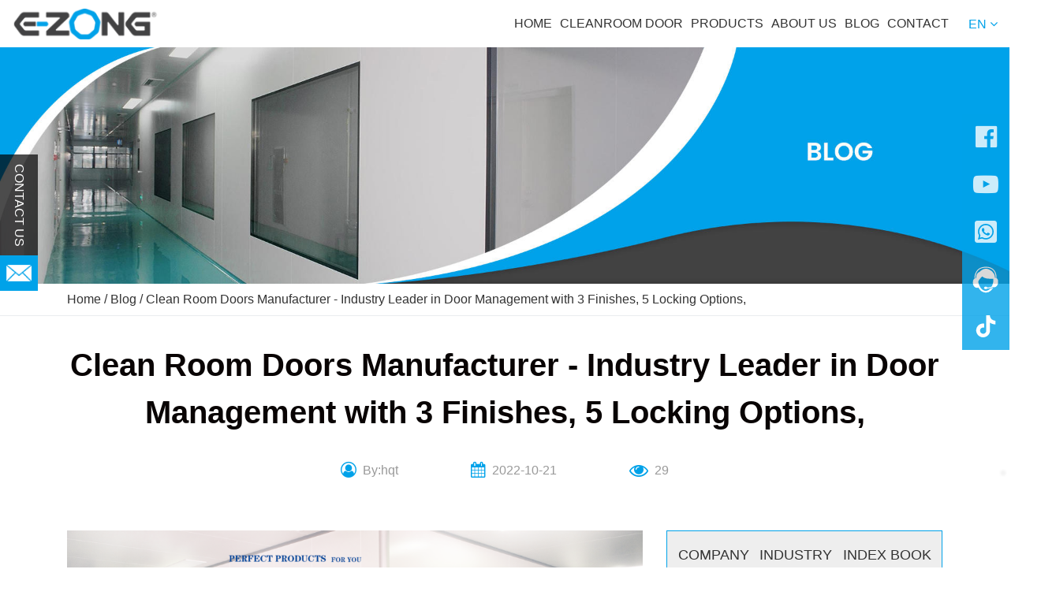

--- FILE ---
content_type: text/html; charset=UTF-8
request_url: https://www.cleanroomsdoors.com/clean-room-doors-manufacturer/
body_size: 30848
content:
<!DOCTYPE html>
<!--[if lt IE 7 ]><html class="ie ie6" lang="zh"> <![endif]-->
<!--[if IE 7 ]><html class="ie ie7" lang="zh"> <![endif]-->
<!--[if IE 8 ]><html class="ie ie8" lang="zh"> <![endif]-->
<!--[if (gte IE 9)|!(IE)]><!-->
<html class="not-ie" lang="en-US">
<!--<![endif]-->

<head><meta http-equiv="Content-Type" content="text/html; charset=utf-8" /><script>if(navigator.userAgent.match(/MSIE|Internet Explorer/i)||navigator.userAgent.match(/Trident\/7\..*?rv:11/i)){var href=document.location.href;if(!href.match(/[?&]nowprocket/)){if(href.indexOf("?")==-1){if(href.indexOf("#")==-1){document.location.href=href+"?nowprocket=1"}else{document.location.href=href.replace("#","?nowprocket=1#")}}else{if(href.indexOf("#")==-1){document.location.href=href+"&nowprocket=1"}else{document.location.href=href.replace("#","&nowprocket=1#")}}}}</script><script>(()=>{class RocketLazyLoadScripts{constructor(){this.v="2.0.4",this.userEvents=["keydown","keyup","mousedown","mouseup","mousemove","mouseover","mouseout","touchmove","touchstart","touchend","touchcancel","wheel","click","dblclick","input"],this.attributeEvents=["onblur","onclick","oncontextmenu","ondblclick","onfocus","onmousedown","onmouseenter","onmouseleave","onmousemove","onmouseout","onmouseover","onmouseup","onmousewheel","onscroll","onsubmit"]}async t(){this.i(),this.o(),/iP(ad|hone)/.test(navigator.userAgent)&&this.h(),this.u(),this.l(this),this.m(),this.k(this),this.p(this),this._(),await Promise.all([this.R(),this.L()]),this.lastBreath=Date.now(),this.S(this),this.P(),this.D(),this.O(),this.M(),await this.C(this.delayedScripts.normal),await this.C(this.delayedScripts.defer),await this.C(this.delayedScripts.async),await this.T(),await this.F(),await this.j(),await this.A(),window.dispatchEvent(new Event("rocket-allScriptsLoaded")),this.everythingLoaded=!0,this.lastTouchEnd&&await new Promise(t=>setTimeout(t,500-Date.now()+this.lastTouchEnd)),this.I(),this.H(),this.U(),this.W()}i(){this.CSPIssue=sessionStorage.getItem("rocketCSPIssue"),document.addEventListener("securitypolicyviolation",t=>{this.CSPIssue||"script-src-elem"!==t.violatedDirective||"data"!==t.blockedURI||(this.CSPIssue=!0,sessionStorage.setItem("rocketCSPIssue",!0))},{isRocket:!0})}o(){window.addEventListener("pageshow",t=>{this.persisted=t.persisted,this.realWindowLoadedFired=!0},{isRocket:!0}),window.addEventListener("pagehide",()=>{this.onFirstUserAction=null},{isRocket:!0})}h(){let t;function e(e){t=e}window.addEventListener("touchstart",e,{isRocket:!0}),window.addEventListener("touchend",function i(o){o.changedTouches[0]&&t.changedTouches[0]&&Math.abs(o.changedTouches[0].pageX-t.changedTouches[0].pageX)<10&&Math.abs(o.changedTouches[0].pageY-t.changedTouches[0].pageY)<10&&o.timeStamp-t.timeStamp<200&&(window.removeEventListener("touchstart",e,{isRocket:!0}),window.removeEventListener("touchend",i,{isRocket:!0}),"INPUT"===o.target.tagName&&"text"===o.target.type||(o.target.dispatchEvent(new TouchEvent("touchend",{target:o.target,bubbles:!0})),o.target.dispatchEvent(new MouseEvent("mouseover",{target:o.target,bubbles:!0})),o.target.dispatchEvent(new PointerEvent("click",{target:o.target,bubbles:!0,cancelable:!0,detail:1,clientX:o.changedTouches[0].clientX,clientY:o.changedTouches[0].clientY})),event.preventDefault()))},{isRocket:!0})}q(t){this.userActionTriggered||("mousemove"!==t.type||this.firstMousemoveIgnored?"keyup"===t.type||"mouseover"===t.type||"mouseout"===t.type||(this.userActionTriggered=!0,this.onFirstUserAction&&this.onFirstUserAction()):this.firstMousemoveIgnored=!0),"click"===t.type&&t.preventDefault(),t.stopPropagation(),t.stopImmediatePropagation(),"touchstart"===this.lastEvent&&"touchend"===t.type&&(this.lastTouchEnd=Date.now()),"click"===t.type&&(this.lastTouchEnd=0),this.lastEvent=t.type,t.composedPath&&t.composedPath()[0].getRootNode()instanceof ShadowRoot&&(t.rocketTarget=t.composedPath()[0]),this.savedUserEvents.push(t)}u(){this.savedUserEvents=[],this.userEventHandler=this.q.bind(this),this.userEvents.forEach(t=>window.addEventListener(t,this.userEventHandler,{passive:!1,isRocket:!0})),document.addEventListener("visibilitychange",this.userEventHandler,{isRocket:!0})}U(){this.userEvents.forEach(t=>window.removeEventListener(t,this.userEventHandler,{passive:!1,isRocket:!0})),document.removeEventListener("visibilitychange",this.userEventHandler,{isRocket:!0}),this.savedUserEvents.forEach(t=>{(t.rocketTarget||t.target).dispatchEvent(new window[t.constructor.name](t.type,t))})}m(){const t="return false",e=Array.from(this.attributeEvents,t=>"data-rocket-"+t),i="["+this.attributeEvents.join("],[")+"]",o="[data-rocket-"+this.attributeEvents.join("],[data-rocket-")+"]",s=(e,i,o)=>{o&&o!==t&&(e.setAttribute("data-rocket-"+i,o),e["rocket"+i]=new Function("event",o),e.setAttribute(i,t))};new MutationObserver(t=>{for(const n of t)"attributes"===n.type&&(n.attributeName.startsWith("data-rocket-")||this.everythingLoaded?n.attributeName.startsWith("data-rocket-")&&this.everythingLoaded&&this.N(n.target,n.attributeName.substring(12)):s(n.target,n.attributeName,n.target.getAttribute(n.attributeName))),"childList"===n.type&&n.addedNodes.forEach(t=>{if(t.nodeType===Node.ELEMENT_NODE)if(this.everythingLoaded)for(const i of[t,...t.querySelectorAll(o)])for(const t of i.getAttributeNames())e.includes(t)&&this.N(i,t.substring(12));else for(const e of[t,...t.querySelectorAll(i)])for(const t of e.getAttributeNames())this.attributeEvents.includes(t)&&s(e,t,e.getAttribute(t))})}).observe(document,{subtree:!0,childList:!0,attributeFilter:[...this.attributeEvents,...e]})}I(){this.attributeEvents.forEach(t=>{document.querySelectorAll("[data-rocket-"+t+"]").forEach(e=>{this.N(e,t)})})}N(t,e){const i=t.getAttribute("data-rocket-"+e);i&&(t.setAttribute(e,i),t.removeAttribute("data-rocket-"+e))}k(t){Object.defineProperty(HTMLElement.prototype,"onclick",{get(){return this.rocketonclick||null},set(e){this.rocketonclick=e,this.setAttribute(t.everythingLoaded?"onclick":"data-rocket-onclick","this.rocketonclick(event)")}})}S(t){function e(e,i){let o=e[i];e[i]=null,Object.defineProperty(e,i,{get:()=>o,set(s){t.everythingLoaded?o=s:e["rocket"+i]=o=s}})}e(document,"onreadystatechange"),e(window,"onload"),e(window,"onpageshow");try{Object.defineProperty(document,"readyState",{get:()=>t.rocketReadyState,set(e){t.rocketReadyState=e},configurable:!0}),document.readyState="loading"}catch(t){console.log("WPRocket DJE readyState conflict, bypassing")}}l(t){this.originalAddEventListener=EventTarget.prototype.addEventListener,this.originalRemoveEventListener=EventTarget.prototype.removeEventListener,this.savedEventListeners=[],EventTarget.prototype.addEventListener=function(e,i,o){o&&o.isRocket||!t.B(e,this)&&!t.userEvents.includes(e)||t.B(e,this)&&!t.userActionTriggered||e.startsWith("rocket-")||t.everythingLoaded?t.originalAddEventListener.call(this,e,i,o):(t.savedEventListeners.push({target:this,remove:!1,type:e,func:i,options:o}),"mouseenter"!==e&&"mouseleave"!==e||t.originalAddEventListener.call(this,e,t.savedUserEvents.push,o))},EventTarget.prototype.removeEventListener=function(e,i,o){o&&o.isRocket||!t.B(e,this)&&!t.userEvents.includes(e)||t.B(e,this)&&!t.userActionTriggered||e.startsWith("rocket-")||t.everythingLoaded?t.originalRemoveEventListener.call(this,e,i,o):t.savedEventListeners.push({target:this,remove:!0,type:e,func:i,options:o})}}J(t,e){this.savedEventListeners=this.savedEventListeners.filter(i=>{let o=i.type,s=i.target||window;return e!==o||t!==s||(this.B(o,s)&&(i.type="rocket-"+o),this.$(i),!1)})}H(){EventTarget.prototype.addEventListener=this.originalAddEventListener,EventTarget.prototype.removeEventListener=this.originalRemoveEventListener,this.savedEventListeners.forEach(t=>this.$(t))}$(t){t.remove?this.originalRemoveEventListener.call(t.target,t.type,t.func,t.options):this.originalAddEventListener.call(t.target,t.type,t.func,t.options)}p(t){let e;function i(e){return t.everythingLoaded?e:e.split(" ").map(t=>"load"===t||t.startsWith("load.")?"rocket-jquery-load":t).join(" ")}function o(o){function s(e){const s=o.fn[e];o.fn[e]=o.fn.init.prototype[e]=function(){return this[0]===window&&t.userActionTriggered&&("string"==typeof arguments[0]||arguments[0]instanceof String?arguments[0]=i(arguments[0]):"object"==typeof arguments[0]&&Object.keys(arguments[0]).forEach(t=>{const e=arguments[0][t];delete arguments[0][t],arguments[0][i(t)]=e})),s.apply(this,arguments),this}}if(o&&o.fn&&!t.allJQueries.includes(o)){const e={DOMContentLoaded:[],"rocket-DOMContentLoaded":[]};for(const t in e)document.addEventListener(t,()=>{e[t].forEach(t=>t())},{isRocket:!0});o.fn.ready=o.fn.init.prototype.ready=function(i){function s(){parseInt(o.fn.jquery)>2?setTimeout(()=>i.bind(document)(o)):i.bind(document)(o)}return"function"==typeof i&&(t.realDomReadyFired?!t.userActionTriggered||t.fauxDomReadyFired?s():e["rocket-DOMContentLoaded"].push(s):e.DOMContentLoaded.push(s)),o([])},s("on"),s("one"),s("off"),t.allJQueries.push(o)}e=o}t.allJQueries=[],o(window.jQuery),Object.defineProperty(window,"jQuery",{get:()=>e,set(t){o(t)}})}P(){const t=new Map;document.write=document.writeln=function(e){const i=document.currentScript,o=document.createRange(),s=i.parentElement;let n=t.get(i);void 0===n&&(n=i.nextSibling,t.set(i,n));const c=document.createDocumentFragment();o.setStart(c,0),c.appendChild(o.createContextualFragment(e)),s.insertBefore(c,n)}}async R(){return new Promise(t=>{this.userActionTriggered?t():this.onFirstUserAction=t})}async L(){return new Promise(t=>{document.addEventListener("DOMContentLoaded",()=>{this.realDomReadyFired=!0,t()},{isRocket:!0})})}async j(){return this.realWindowLoadedFired?Promise.resolve():new Promise(t=>{window.addEventListener("load",t,{isRocket:!0})})}M(){this.pendingScripts=[];this.scriptsMutationObserver=new MutationObserver(t=>{for(const e of t)e.addedNodes.forEach(t=>{"SCRIPT"!==t.tagName||t.noModule||t.isWPRocket||this.pendingScripts.push({script:t,promise:new Promise(e=>{const i=()=>{const i=this.pendingScripts.findIndex(e=>e.script===t);i>=0&&this.pendingScripts.splice(i,1),e()};t.addEventListener("load",i,{isRocket:!0}),t.addEventListener("error",i,{isRocket:!0}),setTimeout(i,1e3)})})})}),this.scriptsMutationObserver.observe(document,{childList:!0,subtree:!0})}async F(){await this.X(),this.pendingScripts.length?(await this.pendingScripts[0].promise,await this.F()):this.scriptsMutationObserver.disconnect()}D(){this.delayedScripts={normal:[],async:[],defer:[]},document.querySelectorAll("script[type$=rocketlazyloadscript]").forEach(t=>{t.hasAttribute("data-rocket-src")?t.hasAttribute("async")&&!1!==t.async?this.delayedScripts.async.push(t):t.hasAttribute("defer")&&!1!==t.defer||"module"===t.getAttribute("data-rocket-type")?this.delayedScripts.defer.push(t):this.delayedScripts.normal.push(t):this.delayedScripts.normal.push(t)})}async _(){await this.L();let t=[];document.querySelectorAll("script[type$=rocketlazyloadscript][data-rocket-src]").forEach(e=>{let i=e.getAttribute("data-rocket-src");if(i&&!i.startsWith("data:")){i.startsWith("//")&&(i=location.protocol+i);try{const o=new URL(i).origin;o!==location.origin&&t.push({src:o,crossOrigin:e.crossOrigin||"module"===e.getAttribute("data-rocket-type")})}catch(t){}}}),t=[...new Map(t.map(t=>[JSON.stringify(t),t])).values()],this.Y(t,"preconnect")}async G(t){if(await this.K(),!0!==t.noModule||!("noModule"in HTMLScriptElement.prototype))return new Promise(e=>{let i;function o(){(i||t).setAttribute("data-rocket-status","executed"),e()}try{if(navigator.userAgent.includes("Firefox/")||""===navigator.vendor||this.CSPIssue)i=document.createElement("script"),[...t.attributes].forEach(t=>{let e=t.nodeName;"type"!==e&&("data-rocket-type"===e&&(e="type"),"data-rocket-src"===e&&(e="src"),i.setAttribute(e,t.nodeValue))}),t.text&&(i.text=t.text),t.nonce&&(i.nonce=t.nonce),i.hasAttribute("src")?(i.addEventListener("load",o,{isRocket:!0}),i.addEventListener("error",()=>{i.setAttribute("data-rocket-status","failed-network"),e()},{isRocket:!0}),setTimeout(()=>{i.isConnected||e()},1)):(i.text=t.text,o()),i.isWPRocket=!0,t.parentNode.replaceChild(i,t);else{const i=t.getAttribute("data-rocket-type"),s=t.getAttribute("data-rocket-src");i?(t.type=i,t.removeAttribute("data-rocket-type")):t.removeAttribute("type"),t.addEventListener("load",o,{isRocket:!0}),t.addEventListener("error",i=>{this.CSPIssue&&i.target.src.startsWith("data:")?(console.log("WPRocket: CSP fallback activated"),t.removeAttribute("src"),this.G(t).then(e)):(t.setAttribute("data-rocket-status","failed-network"),e())},{isRocket:!0}),s?(t.fetchPriority="high",t.removeAttribute("data-rocket-src"),t.src=s):t.src="data:text/javascript;base64,"+window.btoa(unescape(encodeURIComponent(t.text)))}}catch(i){t.setAttribute("data-rocket-status","failed-transform"),e()}});t.setAttribute("data-rocket-status","skipped")}async C(t){const e=t.shift();return e?(e.isConnected&&await this.G(e),this.C(t)):Promise.resolve()}O(){this.Y([...this.delayedScripts.normal,...this.delayedScripts.defer,...this.delayedScripts.async],"preload")}Y(t,e){this.trash=this.trash||[];let i=!0;var o=document.createDocumentFragment();t.forEach(t=>{const s=t.getAttribute&&t.getAttribute("data-rocket-src")||t.src;if(s&&!s.startsWith("data:")){const n=document.createElement("link");n.href=s,n.rel=e,"preconnect"!==e&&(n.as="script",n.fetchPriority=i?"high":"low"),t.getAttribute&&"module"===t.getAttribute("data-rocket-type")&&(n.crossOrigin=!0),t.crossOrigin&&(n.crossOrigin=t.crossOrigin),t.integrity&&(n.integrity=t.integrity),t.nonce&&(n.nonce=t.nonce),o.appendChild(n),this.trash.push(n),i=!1}}),document.head.appendChild(o)}W(){this.trash.forEach(t=>t.remove())}async T(){try{document.readyState="interactive"}catch(t){}this.fauxDomReadyFired=!0;try{await this.K(),this.J(document,"readystatechange"),document.dispatchEvent(new Event("rocket-readystatechange")),await this.K(),document.rocketonreadystatechange&&document.rocketonreadystatechange(),await this.K(),this.J(document,"DOMContentLoaded"),document.dispatchEvent(new Event("rocket-DOMContentLoaded")),await this.K(),this.J(window,"DOMContentLoaded"),window.dispatchEvent(new Event("rocket-DOMContentLoaded"))}catch(t){console.error(t)}}async A(){try{document.readyState="complete"}catch(t){}try{await this.K(),this.J(document,"readystatechange"),document.dispatchEvent(new Event("rocket-readystatechange")),await this.K(),document.rocketonreadystatechange&&document.rocketonreadystatechange(),await this.K(),this.J(window,"load"),window.dispatchEvent(new Event("rocket-load")),await this.K(),window.rocketonload&&window.rocketonload(),await this.K(),this.allJQueries.forEach(t=>t(window).trigger("rocket-jquery-load")),await this.K(),this.J(window,"pageshow");const t=new Event("rocket-pageshow");t.persisted=this.persisted,window.dispatchEvent(t),await this.K(),window.rocketonpageshow&&window.rocketonpageshow({persisted:this.persisted})}catch(t){console.error(t)}}async K(){Date.now()-this.lastBreath>45&&(await this.X(),this.lastBreath=Date.now())}async X(){return document.hidden?new Promise(t=>setTimeout(t)):new Promise(t=>requestAnimationFrame(t))}B(t,e){return e===document&&"readystatechange"===t||(e===document&&"DOMContentLoaded"===t||(e===window&&"DOMContentLoaded"===t||(e===window&&"load"===t||e===window&&"pageshow"===t)))}static run(){(new RocketLazyLoadScripts).t()}}RocketLazyLoadScripts.run()})();</script>
    
    
    <meta http-equiv="x-dns-prefetch-control" content="on" />
    <meta http-equiv="X-UA-Compatible" content="IE=edge,chrome=1">
    <!--meat-->
    <meta name="applicable-device" content="pc,mobile">

    <link href="/static/css/jquery.fullpage.css" type="text/css" rel="stylesheet" />
    <link rel="stylesheet" type="text/css" href="/static/css/etalage.css" />
    <link href="/static/css/c9337104969f40ab9ed6882c170deb04.css" type="text/css" rel="stylesheet" />
    <link href="/static/css/theme.min.css" type="text/css" rel="stylesheet" />
    <link href="/static/css/font-awesome.min.css" type="text/css" rel="stylesheet" />
    <link rel="stylesheet" href="/static/css/jquery.mCustomScrollbar.min.css">
    <link rel="stylesheet" href="/static/css/jquery.fancybox.min.css">
    <style>
        :root {
            --style-color: #00a2e9;
            --sub-color: #DF4C18;
        }
    </style>
    <link href="/static/css/glo_header-001.min.css" rel="stylesheet" />
    <link href="/static/css/index-banner-022.min.css" rel="stylesheet" />
    <link href="/static/css/idx_pdt-014.min.css" rel="stylesheet" />
    <link href="/static/css/idx_new-010.min.css" rel="stylesheet" />
    <link href="/static/css/glo_footer-005.min.css" rel="stylesheet" />
    <link rel="stylesheet" href="/static/css/swiper.min.css">
    <script src="/static/js/jquery.min.js" type="text/javascript"></script>
    <!--<span script_src='/lib/lazysizes/lazysizes.min.js'></span>-->
    <span script_src='/static/js/picture.js'></span>
    <span script_src='/static/js/video.min.js'></span>
    <!-- <span script_src='/lib/fancybox/2.1.5/jquery.fancybox.min.js'></span> -->
    <script type="rocketlazyloadscript" data-rocket-src="/static/js/etalage.js"></script>
    <script type="rocketlazyloadscript" data-rocket-src="/static/js/swiper-4.5.0.min.js" data-rocket-type="text/javascript"></script>
    <script src="/static/js/jquery.mcustomscrollbar.concat.min.js" type="text/javascript"></script>
    <script type="rocketlazyloadscript" data-rocket-src="/static/js/ea0ba62172ed4a45b83ac4caf47dc543.js" data-rocket-type="text/javascript"></script>
    <script type="rocketlazyloadscript" data-rocket-src="/static/js/091dd71480b9472b9702c016d6a88720.js" data-rocket-type="text/javascript"></script>
    <script type="rocketlazyloadscript" data-rocket-src="/static/js/c6c564ce573f4a6eb722202a3a001578.js" data-rocket-type="text/javascript"></script>
    <span script_src='/static/js/animate.js'></span>
    <script type="rocketlazyloadscript" data-rocket-src="/static/js/public.js" data-rocket-type="text/javascript"></script>
    <script src="/static/js/jquery.fancybox.min.js" type="text/javascript"></script>
    <script type="rocketlazyloadscript" data-rocket-src="/static/js/main.js" data-rocket-type="text/javascript"></script>
    <meta name='robots' content='index, follow, max-image-preview:large, max-snippet:-1, max-video-preview:-1' />
	<style>img:is([sizes="auto" i], [sizes^="auto," i]) { contain-intrinsic-size: 3000px 1500px }</style>
	<meta name="viewport" content="width=device-width, initial-scale=1">
	<!-- This site is optimized with the Yoast SEO Premium plugin v18.7 (Yoast SEO v20.5) - https://yoast.com/wordpress/plugins/seo/ -->
	<title>Clean Room Doors Manufacturer In China</title>
<link data-rocket-prefetch href="https://www.google-analytics.com" rel="dns-prefetch">
<link data-rocket-prefetch href="https://www.googletagmanager.com" rel="dns-prefetch"><link rel="preload" data-rocket-preload as="image" href="https://www.cleanroomsdoors.com/wp-content/uploads/2022/05/20220226100307156480.jpg" fetchpriority="high">
	<meta name="description" content="Clean Room Doors Manufacturer, E-ZONG in Design &amp; Build Clean Room, Consultation &amp; Project Management. Manufacturing Clean Room Product" />
	<link rel="canonical" href="https://www.cleanroomsdoors.com/clean-room-doors-manufacturer/" />
	<meta property="og:locale" content="en_US" />
	<meta property="og:type" content="article" />
	<meta property="og:title" content="Clean Room Doors Manufacturer - Industry Leader in Door Management with 3 Finishes, 5 Locking Options," />
	<meta property="og:description" content="Clean Room Doors Manufacturer, E-ZONG in Design &amp; Build Clean Room, Consultation &amp; Project Management. Manufacturing Clean Room Product" />
	<meta property="og:url" content="https://www.cleanroomsdoors.com/clean-room-doors-manufacturer/" />
	<meta property="og:site_name" content="E-ZONG" />
	<meta property="article:publisher" content="https://web.facebook.com/CleanroomAluminumProfile" />
	<meta property="article:published_time" content="2022-10-21T12:56:45+00:00" />
	<meta property="article:modified_time" content="2022-10-21T13:19:59+00:00" />
	<meta property="og:image" content="https://www.cleanroomsdoors.com/wp-content/uploads/2022/10/Clean-Room-Doors-Manufacturer.jpg" />
	<meta property="og:image:width" content="715" />
	<meta property="og:image:height" content="435" />
	<meta property="og:image:type" content="image/jpeg" />
	<meta name="author" content="hqt" />
	<meta name="twitter:card" content="summary_large_image" />
	<meta name="twitter:label1" content="Written by" />
	<meta name="twitter:data1" content="hqt" />
	<meta name="twitter:label2" content="Est. reading time" />
	<meta name="twitter:data2" content="6 minutes" />
	<script type="application/ld+json" class="yoast-schema-graph">{"@context":"https://schema.org","@graph":[{"@type":"Article","@id":"https://www.cleanroomsdoors.com/clean-room-doors-manufacturer/#article","isPartOf":{"@id":"https://www.cleanroomsdoors.com/clean-room-doors-manufacturer/"},"author":{"name":"hqt","@id":"https://www.cleanroomsdoors.com/#/schema/person/e20128d6346fdc6cc199638fae051a32"},"headline":"Clean Room Doors Manufacturer - Industry Leader in Door Management with 3 Finishes, 5 Locking Options,","datePublished":"2022-10-21T12:56:45+00:00","dateModified":"2022-10-21T13:19:59+00:00","mainEntityOfPage":{"@id":"https://www.cleanroomsdoors.com/clean-room-doors-manufacturer/"},"wordCount":1229,"commentCount":0,"publisher":{"@id":"https://www.cleanroomsdoors.com/#organization"},"image":{"@id":"https://www.cleanroomsdoors.com/clean-room-doors-manufacturer/#primaryimage"},"thumbnailUrl":"https://www.cleanroomsdoors.com/wp-content/uploads/2022/10/Clean-Room-Doors-Manufacturer.jpg","articleSection":["Blog","COMPANY"],"inLanguage":"en-US","potentialAction":[{"@type":"CommentAction","name":"Comment","target":["https://www.cleanroomsdoors.com/clean-room-doors-manufacturer/#respond"]}]},{"@type":"WebPage","@id":"https://www.cleanroomsdoors.com/clean-room-doors-manufacturer/","url":"https://www.cleanroomsdoors.com/clean-room-doors-manufacturer/","name":"Clean Room Doors Manufacturer In China","isPartOf":{"@id":"https://www.cleanroomsdoors.com/#website"},"primaryImageOfPage":{"@id":"https://www.cleanroomsdoors.com/clean-room-doors-manufacturer/#primaryimage"},"image":{"@id":"https://www.cleanroomsdoors.com/clean-room-doors-manufacturer/#primaryimage"},"thumbnailUrl":"https://www.cleanroomsdoors.com/wp-content/uploads/2022/10/Clean-Room-Doors-Manufacturer.jpg","datePublished":"2022-10-21T12:56:45+00:00","dateModified":"2022-10-21T13:19:59+00:00","description":"Clean Room Doors Manufacturer, E-ZONG in Design & Build Clean Room, Consultation & Project Management. Manufacturing Clean Room Product","breadcrumb":{"@id":"https://www.cleanroomsdoors.com/clean-room-doors-manufacturer/#breadcrumb"},"inLanguage":"en-US","potentialAction":[{"@type":"ReadAction","target":["https://www.cleanroomsdoors.com/clean-room-doors-manufacturer/"]}]},{"@type":"ImageObject","inLanguage":"en-US","@id":"https://www.cleanroomsdoors.com/clean-room-doors-manufacturer/#primaryimage","url":"https://www.cleanroomsdoors.com/wp-content/uploads/2022/10/Clean-Room-Doors-Manufacturer.jpg","contentUrl":"https://www.cleanroomsdoors.com/wp-content/uploads/2022/10/Clean-Room-Doors-Manufacturer.jpg","width":715,"height":435,"caption":"Clean Room Doors Manufacturer"},{"@type":"BreadcrumbList","@id":"https://www.cleanroomsdoors.com/clean-room-doors-manufacturer/#breadcrumb","itemListElement":[{"@type":"ListItem","position":1,"name":"Home","item":"https://www.cleanroomsdoors.com/"},{"@type":"ListItem","position":2,"name":"Blog","item":"https://www.cleanroomsdoors.com/category/blog/"},{"@type":"ListItem","position":3,"name":"Clean Room Doors Manufacturer - Industry Leader in Door Management with 3 Finishes, 5 Locking Options,"}]},{"@type":"WebSite","@id":"https://www.cleanroomsdoors.com/#website","url":"https://www.cleanroomsdoors.com/","name":"E-ZONG","description":"Guangzhou Yizhong Aluminum Industry Co., Ltd","publisher":{"@id":"https://www.cleanroomsdoors.com/#organization"},"potentialAction":[{"@type":"SearchAction","target":{"@type":"EntryPoint","urlTemplate":"https://www.cleanroomsdoors.com/?s={search_term_string}"},"query-input":"required name=search_term_string"}],"inLanguage":"en-US"},{"@type":"Organization","@id":"https://www.cleanroomsdoors.com/#organization","name":"E-ZONG","url":"https://www.cleanroomsdoors.com/","logo":{"@type":"ImageObject","inLanguage":"en-US","@id":"https://www.cleanroomsdoors.com/#/schema/logo/image/","url":"https://www.cleanroomsdoors.com/wp-content/uploads/2022/05/cropped-20220218185149012166.png","contentUrl":"https://www.cleanroomsdoors.com/wp-content/uploads/2022/05/cropped-20220218185149012166.png","width":200,"height":40,"caption":"E-ZONG"},"image":{"@id":"https://www.cleanroomsdoors.com/#/schema/logo/image/"},"sameAs":["https://web.facebook.com/CleanroomAluminumProfile","https://www.youtube.com/channel/UCAEzyAaHMEv-cN5PyQn5u9A"]},{"@type":"Person","@id":"https://www.cleanroomsdoors.com/#/schema/person/e20128d6346fdc6cc199638fae051a32","name":"hqt","sameAs":["http://gzyizhong.huaqiutong.com"],"url":"https://www.cleanroomsdoors.com/author/hqt/"}]}</script>
	<!-- / Yoast SEO Premium plugin. -->



<link rel='stylesheet' id='wp-block-library-css' href='https://www.cleanroomsdoors.com/wp-includes/css/dist/block-library/style.min.css?ver=6.8.1' media='all' />
<style id='classic-theme-styles-inline-css'>
/*! This file is auto-generated */
.wp-block-button__link{color:#fff;background-color:#32373c;border-radius:9999px;box-shadow:none;text-decoration:none;padding:calc(.667em + 2px) calc(1.333em + 2px);font-size:1.125em}.wp-block-file__button{background:#32373c;color:#fff;text-decoration:none}
</style>
<link rel='stylesheet' id='generate-comments-css' href='https://www.cleanroomsdoors.com/wp-content/themes/hqt/assets/css/components/comments.min.css?ver=3.1.3' media='all' />
<style id='rocket-lazyload-inline-css'>
.rll-youtube-player{position:relative;padding-bottom:56.23%;height:0;overflow:hidden;max-width:100%;}.rll-youtube-player:focus-within{outline: 2px solid currentColor;outline-offset: 5px;}.rll-youtube-player iframe{position:absolute;top:0;left:0;width:100%;height:100%;z-index:100;background:0 0}.rll-youtube-player img{bottom:0;display:block;left:0;margin:auto;max-width:100%;width:100%;position:absolute;right:0;top:0;border:none;height:auto;-webkit-transition:.4s all;-moz-transition:.4s all;transition:.4s all}.rll-youtube-player img:hover{-webkit-filter:brightness(75%)}.rll-youtube-player .play{height:100%;width:100%;left:0;top:0;position:absolute;background:url(https://www.cleanroomsdoors.com/wp-content/plugins/wp-rocket/assets/img/youtube.png) no-repeat center;background-color: transparent !important;cursor:pointer;border:none;}.wp-embed-responsive .wp-has-aspect-ratio .rll-youtube-player{position:absolute;padding-bottom:0;width:100%;height:100%;top:0;bottom:0;left:0;right:0}
</style>
	<noscript><style>.woocommerce-product-gallery{ opacity: 1 !important; }</style></noscript>
	<link rel="icon" href="https://www.cleanroomsdoors.com/wp-content/uploads/2024/08/cropped-cleanroomsdoors-logo-1-32x32.png" sizes="32x32" />
<link rel="icon" href="https://www.cleanroomsdoors.com/wp-content/uploads/2024/08/cropped-cleanroomsdoors-logo-1-192x192.png" sizes="192x192" />
<link rel="apple-touch-icon" href="https://www.cleanroomsdoors.com/wp-content/uploads/2024/08/cropped-cleanroomsdoors-logo-1-180x180.png" />
<meta name="msapplication-TileImage" content="https://www.cleanroomsdoors.com/wp-content/uploads/2024/08/cropped-cleanroomsdoors-logo-1-270x270.png" />
<noscript><style id="rocket-lazyload-nojs-css">.rll-youtube-player, [data-lazy-src]{display:none !important;}</style></noscript>    <!-- Google tag (gtag.js) -->
<script async src="https://www.googletagmanager.com/gtag/js?id=G-GXM4PWYYX0"></script>
<script>
  window.dataLayer = window.dataLayer || [];
  function gtag(){dataLayer.push(arguments);}
  gtag('js', new Date());

  gtag('config', 'G-GXM4PWYYX0');
</script>

<!-- Google Tag Manager -->
<script>(function(w,d,s,l,i){w[l]=w[l]||[];w[l].push({'gtm.start':
new Date().getTime(),event:'gtm.js'});var f=d.getElementsByTagName(s)[0],
j=d.createElement(s),dl=l!='dataLayer'?'&l='+l:'';j.async=true;j.src=
'https://www.googletagmanager.com/gtm.js?id='+i+dl;f.parentNode.insertBefore(j,f);
})(window,document,'script','dataLayer','GTM-P9JTF39');</script>
<!-- End Google Tag Manager -->
<meta name="google-site-verification" content="EabrXlO3u9RGmdVs5At5XBAIPXOccGnX_DkxB_m9GFU" />
<meta name="google-site-verification" content="DS2vRN8h4x9S0WtF0UAVH7Vfxo9blOSGFkykWshaER0" />

<!-- Google tag (gtag.js) -->
<script async src="https://www.googletagmanager.com/gtag/js?id=G-2D0YZS84WL"></script>
<script>
  window.dataLayer = window.dataLayer || [];
  function gtag(){dataLayer.push(arguments);}
  gtag('js', new Date());

  gtag('config', 'G-2D0YZS84WL');
</script><meta name="generator" content="WP Rocket 3.20.1.2" data-wpr-features="wpr_delay_js wpr_lazyload_iframes wpr_preconnect_external_domains wpr_oci wpr_cdn wpr_desktop" /></head>

<body>
    <!-- Google Tag Manager (noscript) -->
<noscript><iframe src="https://www.googletagmanager.com/ns.html?id=GTM-P9JTF39"
height="0" width="0" style="display:none;visibility:hidden"></iframe></noscript>
<!-- End Google Tag Manager (noscript) -->    <div  class="content">
        <div  class="container-fluid main custom-style">
            <div  class="additional row">
                <div  class="col-md-12 additional">
                    <div class="colContent row">
                        <div class="additional zone">
                            <div class="" style="">
                                <div class="widget clearfix" id="widget-0c1a32b26a0b43ed98b1b735b4b4cdab">
                                    <header class="header glo_header-mod1">
                                        <div class="container wide-16">
                                            <div class="daohangzong">
                                                <div class="daohang1">
                                                    <a href="/">
                                                                                                                    <img src="https://www.cleanroomsdoors.com/wp-content/uploads/2022/05/20220218185149012166.png" alt="E-ZONG" class="logo" property="true" data-property="Logo" method="attr" para="src" />
                                                                                                            </a>
                                                </div>
                                                <div class="daohang2"><div class="daohang2-1 menu-item menu-item-type-custom menu-item-object-custom menu-item-home"><a href="https://www.cleanroomsdoors.com/">Home</a></div>
<div class="daohang2-1 menu-item menu-item-type-post_type menu-item-object-page"><a href="https://www.cleanroomsdoors.com/cleanroom-door/">Cleanroom door</a></div>
<div class="daohang2-1 menu-item menu-item-type-post_type menu-item-object-page menu-item-has-children"><a href="https://www.cleanroomsdoors.com/products/">Products</a>
<div class='xiajixuanfu'>
	<a href="https://www.cleanroomsdoors.com/product-category/cleanroom-door/">Cleanroom Door</a>
	<a href="https://www.cleanroomsdoors.com/product-category/air-handling-unit-ahu-aluminum-profile/">AHU (Air Handling Unit) Aluminum Profile</a>
	<a href="https://www.cleanroomsdoors.com/product-category/air-diffusion/">Air Diffusion</a>
	<a href="https://www.cleanroomsdoors.com/product-category/cleanroom-aluminum-profile/">Cleanroom Aluminum Profile</a>
</div>
</div>
<div class="daohang2-1 menu-item menu-item-type-post_type menu-item-object-page menu-item-has-children"><a href="https://www.cleanroomsdoors.com/about-e-zong/">About us</a>
<div class='xiajixuanfu'>
	<a href="https://www.cleanroomsdoors.com/category/solution/">Solution</a>
	<a href="https://www.cleanroomsdoors.com/service/">Service</a>
	<a href="https://www.cleanroomsdoors.com/category/case/">Case</a>
</div>
</div>
<div class="daohang2-1 menu-item menu-item-type-taxonomy menu-item-object-category current-post-ancestor current-menu-parent current-post-parent"><a href="https://www.cleanroomsdoors.com/category/blog/">Blog</a></div>
<div class="daohang2-1 menu-item menu-item-type-post_type menu-item-object-page menu-item-has-children"><a href="https://www.cleanroomsdoors.com/contact/">Contact</a>
<div class='xiajixuanfu'>
	<a href="https://www.cleanroomsdoors.com/dealership/">Dealership</a>
</div>
</div>
</div>                                                <div class="daohang3">
                                                    <div class="daohang3-1">
                                                        <i class="iconfont icon-sousuo"></i>
                                                    </div>
                                                    <span id="language">
                                                        <a href="javascript: void(0)" class="dropdown-toggle" data-toggle="dropdown">EN</a>
                                                        <ul class="dropdown-menu">
                                                            <li><a href="javascript: void(0)" onclick="doGTranslate('en|en');">English (EN)</a></li>
                                                            <li><a href="javascript: void(0)" onclick="doGTranslate('en|en');">English (CN)</a></li>
                                                        </ul>
                                                    </span>
                                                    <div class="daohang4 daohangkai">
                                                        <div class="hamburger hamburger--elastic-r">
                                                            <div class="hamburger-box">
                                                                <div class="hamburger-inner"></div>
                                                            </div>
                                                        </div>
                                                    </div>
                                                </div>
                                            </div>
                                        </div>
                                        <!-- 手机导航代码开始-->
                                        <div class="shoujizhezhao daohangkai"></div>
                                        <div class="shoujidaohang">
                                            <div class="shoujilogo">
                                                <a href="/">
                                                                                                            <img src="https://www.cleanroomsdoors.com/wp-content/uploads/2022/05/20220218185149012166.png" alt="E-ZONG" class="logo" property="true" data-property="Logo" method="attr" para="src" />
                                                                                                    </a>
                                            </div>

                                            <div class="shoujidaohang1  menu-item menu-item-type-custom menu-item-object-custom menu-item-home"><a href="https://www.cleanroomsdoors.com/">Home</a></div>
<div class="shoujidaohang1  menu-item menu-item-type-post_type menu-item-object-page"><a href="https://www.cleanroomsdoors.com/cleanroom-door/">Cleanroom door</a></div>
<div class="shoujidaohang1  menu-item menu-item-type-post_type menu-item-object-page menu-item-has-children"><a href="https://www.cleanroomsdoors.com/products/" class="has-drop" >Products<i class="fa fa-angle-down"></i></a>
<ul class='dropdown list-unstyled'>
	<li class=" menu-item menu-item-type-taxonomy menu-item-object-product_cat"><a href="https://www.cleanroomsdoors.com/product-category/cleanroom-door/">Cleanroom Door</a></li>
	<li class=" menu-item menu-item-type-taxonomy menu-item-object-product_cat"><a href="https://www.cleanroomsdoors.com/product-category/air-handling-unit-ahu-aluminum-profile/">AHU (Air Handling Unit) Aluminum Profile</a></li>
	<li class=" menu-item menu-item-type-taxonomy menu-item-object-product_cat"><a href="https://www.cleanroomsdoors.com/product-category/air-diffusion/">Air Diffusion</a></li>
	<li class=" menu-item menu-item-type-taxonomy menu-item-object-product_cat"><a href="https://www.cleanroomsdoors.com/product-category/cleanroom-aluminum-profile/">Cleanroom Aluminum Profile</a></li>
</ul>
</div>
<div class="shoujidaohang1  menu-item menu-item-type-post_type menu-item-object-page menu-item-has-children"><a href="https://www.cleanroomsdoors.com/about-e-zong/" class="has-drop" >About us<i class="fa fa-angle-down"></i></a>
<ul class='dropdown list-unstyled'>
	<li class=" menu-item menu-item-type-taxonomy menu-item-object-category"><a href="https://www.cleanroomsdoors.com/category/solution/">Solution</a></li>
	<li class=" menu-item menu-item-type-post_type menu-item-object-page"><a href="https://www.cleanroomsdoors.com/service/">Service</a></li>
	<li class=" menu-item menu-item-type-taxonomy menu-item-object-category"><a href="https://www.cleanroomsdoors.com/category/case/">Case</a></li>
</ul>
</div>
<div class="shoujidaohang1 active menu-item menu-item-type-taxonomy menu-item-object-category current-post-ancestor current-menu-parent current-post-parent"><a href="https://www.cleanroomsdoors.com/category/blog/">Blog</a></div>
<div class="shoujidaohang1  menu-item menu-item-type-post_type menu-item-object-page menu-item-has-children"><a href="https://www.cleanroomsdoors.com/contact/" class="has-drop" >Contact<i class="fa fa-angle-down"></i></a>
<ul class='dropdown list-unstyled'>
	<li class=" menu-item menu-item-type-post_type menu-item-object-page"><a href="https://www.cleanroomsdoors.com/dealership/">Dealership</a></li>
</ul>
</div>
                                        </div>
                                        <!-- 手机端导航代码结束-->
                                        <!--搜索框 -->
                                        <div class="sousuo">
                                            <div class="sousuoguan">
                                                <i class="iconfont icon-guanbi"></i>
                                            </div>
                                            <div class="sousuo1">
                                                <form role="search" action="/">
                                                    <input type="text" class="form-control" name="s" placeholder="Search">
                                                    <div class="sousuo1-1">
                                                        <button type="submit"><i class="iconfont icon-sousuo"></i></button>
                                                    </div>
                                                </form>
                                            </div>
                                        </div>
                                        <!-- 搜索结束 -->
                                    </header>
                                    
                                </div>
                            </div>
                            <div class="" style="">
                                <div class="widget clearfix" id="widget-4ed302220d2248179de7193ec74024ac">
                                    <style>
                                        @font-face {
                                            font-family: 'Poppins-R';
                                            src: url('https://qiniuyun.jumiweb.com/UpLoad/zkcmsadmin/Themes/fonts/Poppins-Regular.ttf');
                                        }

                                        @font-face {
                                            font-family: 'Poppins-S';
                                            src: url('https://qiniuyun.jumiweb.com/UpLoad/zkcmsadmin/Themes/fonts/Poppins-SemiBold.ttf');
                                        }

                                        @font-face {
                                            font-family: 'Poppins-M';
                                            src: url('https://qiniuyun.jumiweb.com/UpLoad/zkcmsadmin/Themes/fonts/Poppins-Medium.ttf');
                                        }

                                        @font-face {
                                            font-family: 'Poppins-L';
                                            src: url('https://qiniuyun.jumiweb.com/UpLoad/zkcmsadmin/Themes/fonts/Poppins-Light.ttf');
                                        }

                                        @font-face {
                                            font-family: 'Poppins-B';
                                            src: url('https://qiniuyun.jumiweb.com/UpLoad/zkcmsadmin/Themes/fonts/Poppins-Bold.ttf');
                                        }

                                        @font-face {
                                            font-family: 'DIN';
                                            src: url('https://qiniuyun.jumiweb.com/UpLoad/zkcmsadmin/Themes/fonts/din-bold-2.ttf');
                                        }

                                        body {
                                            font-family: -apple-system, BlinkMacSystemFont, 'Segoe UI', Roboto, Oxygen, Ubuntu, Cantarell, 'Open Sans', 'Helvetica Neue', sans-serif;
                                            --sub-color: #DF4C18;
                                        }

                                        h2 {
                                            font-family: -apple-system, BlinkMacSystemFont, 'Segoe UI', Roboto, Oxygen, Ubuntu, Cantarell, 'Open Sans', 'Helvetica Neue', sans-serif;
                                            color: #333;
                                        }

                                        .glo_header-mod1 .daohang2 {
                                            justify-content: flex-end;
                                            margin: 0px;
                                        }

                                        @media(min-width:1200px) and (max-width:1439px) {
                                            .header .container {
                                                max-width: none;
                                            }

                                            .glo_header-mod1 .daohang2 .daohang2-1>a {
                                                padding: 0 5px;
                                            }
                                        }
                                    </style>
                                </div>
                            </div>
                        </div>
                    </div>
                </div>
            </div>
        </div>    <link href="/static/css/new_detail-mod002.min.css" rel="stylesheet" />

    <div  class="main custom-style container-fluid">
        <div  class="additional row">
            <div class="additional col-md-12">
                <div class="colContent row">
                    <div class="additional zone">
                                                <div class="" style="">
                            <div class="widget clearfix" id="widget-7334c1958f2d4e018584a5bcef1669f2">
                                <div class="banner">
                                    <div class="img">
                                        <img fetchpriority="high" property="true" data-property="ImageUrl" method="attr" para="src" alt="Blog Banner" src="https://www.cleanroomsdoors.com/wp-content/uploads/2022/05/20220226100307156480.jpg" />
                                    </div>
                                </div>
                            </div>
                        </div>
                                                <div class="" style="">
                            <div class="widget clearfix" id="widget-8f21adc7c9144a17853d9ca697c50a1e">
                                <!--文章详情面包屑-->
                                <div class="breadcrumb-div 2">
                                    <div class="container wide-16">
                                        <ol class="breadcrumb">
                                            <span><span><a href="https://www.cleanroomsdoors.com/">Home</a></span> / <span><a href="https://www.cleanroomsdoors.com/category/blog/">Blog</a></span> / <span class="breadcrumb_last" aria-current="page">Clean Room Doors Manufacturer - Industry Leader in Door Management with 3 Finishes, 5 Locking Options,</span></span>                                        </ol>
                                    </div>
                                </div>
                            </div>
                        </div>
                        <div class="" style="">
                            <div class="widget clearfix" id="widget-4e9877ada37e4060a84750df38e0bc12">
                                <div class="new_detail-mod2">
                                    <div class="container wide-16">
                                        <h1 class="title" data-size="40px">Clean Room Doors Manufacturer - Industry Leader in Door Management with 3 Finishes, 5 Locking Options,</h1>
                                        <ul class="list-unstyled tag-list">
                                            <li><i class="fa fa-user-circle-o"></i>By:hqt</li>
                                            <li><i class="fa fa-calendar"></i>2022-10-21</li>
                                            <li><i class="fa fa-eye"></i>29</li>
                                        </ul>
                                        <div class="new-content">
                                            <div class="row">
                                                <div class="col-md-8">
                                                    <div class="new-info">
                                                        
<figure class="wp-block-image size-large"><img fetchpriority="high" decoding="async" width="1024" height="346" src="https://www.cleanroomsdoors.com/wp-content/uploads/2022/10/Clean-Room-Doors-Manufacturer-1024x346.png" alt="" class="wp-image-1828" srcset="https://www.cleanroomsdoors.com/wp-content/uploads/2022/10/Clean-Room-Doors-Manufacturer-1024x346.png 1024w, https://www.cleanroomsdoors.com/wp-content/uploads/2022/10/Clean-Room-Doors-Manufacturer-300x101.png 300w, https://www.cleanroomsdoors.com/wp-content/uploads/2022/10/Clean-Room-Doors-Manufacturer-768x260.png 768w, https://www.cleanroomsdoors.com/wp-content/uploads/2022/10/Clean-Room-Doors-Manufacturer-1536x519.png 1536w, https://www.cleanroomsdoors.com/wp-content/uploads/2022/10/Clean-Room-Doors-Manufacturer-600x203.png 600w, https://www.cleanroomsdoors.com/wp-content/uploads/2022/10/Clean-Room-Doors-Manufacturer.png 1920w" sizes="(max-width: 1024px) 100vw, 1024px"></figure><p>Clean room doors are an essential part of a clean room, laboratory, or another controlled environment. Clean rooms require that everything has to be kept inside and outside the room is strictly monitored for contamination. A clean room door is a perfect solution to control the entry and exit into these spaces. Our clean room doors manufacturer offers you excellent quality doors with advanced features at affordable prices. Clean rooms are designed to have limited air exchange in order to keep contamination levels as low as possible. This means that it needs special door management systems that can operate in controlled environments while preventing the uncontrolled exchange of air between areas with different operating conditions - such as clean rooms and non-clean areas like corridors or vestibules.</p>



<div class="lwptoc lwptoc-autoWidth lwptoc-baseItems lwptoc-light lwptoc-notInherit" data-smooth-scroll="1" data-smooth-scroll-offset="24"><div class="lwptoc_i">    <div class="lwptoc_header">
        <b class="lwptoc_title">Table of contents</b>                    <span class="lwptoc_toggle">
                <a href="#" class="lwptoc_toggle_label" data-label="show">cleanroomsdoors</a>
            </span>
            </div>
<div class="lwptoc_items lwptoc_items-visible">
    <div class="lwptoc_itemWrap"><div class="lwptoc_item">    <a href="#5_types_of_cleanroom_doors">
                    <span class="lwptoc_item_number">1</span>
                <span class="lwptoc_item_label">5 types of cleanroom doors</span>
    </a>
    </div><div class="lwptoc_item">    <a href="#5_different_types_of_locking_mechanisms">
                    <span class="lwptoc_item_number">2</span>
                <span class="lwptoc_item_label">5 different types of locking mechanisms</span>
    </a>
    </div><div class="lwptoc_item">    <a href="#3_finishes_available_for_clean_room_doors">
                    <span class="lwptoc_item_number">3</span>
                <span class="lwptoc_item_label">3 finishes available for clean room doors</span>
    </a>
    </div><div class="lwptoc_item">    <a href="#2_types_of_seals_available_for_clean_rooms">
                    <span class="lwptoc_item_number">4</span>
                <span class="lwptoc_item_label">2 types of seals available for clean rooms</span>
    </a>
    <div class="lwptoc_itemWrap"><div class="lwptoc_item">    <a href="#1_Solid_Doors">
                    <span class="lwptoc_item_number">4.1</span>
                <span class="lwptoc_item_label">1. Solid Doors</span>
    </a>
    </div><div class="lwptoc_item">    <a href="#2_Sliding_Doors_with_Double-Sided_Seal">
                    <span class="lwptoc_item_number">4.2</span>
                <span class="lwptoc_item_label">2. Sliding Doors with Double-Sided Seal</span>
    </a>
    </div><div class="lwptoc_item">    <a href="#3_Sliding_Doors_with_Single-Sided_Seal">
                    <span class="lwptoc_item_number">4.3</span>
                <span class="lwptoc_item_label">3. Sliding Doors with Single-Sided Seal</span>
    </a>
    </div><div class="lwptoc_item">    <a href="#4_Double_Sliding_Doors_with_Double-Sided_Seal">
                    <span class="lwptoc_item_number">4.4</span>
                <span class="lwptoc_item_label">4. Double Sliding Doors with Double-Sided Seal</span>
    </a>
    </div><div class="lwptoc_item">    <a href="#5_Double_Sliding_Doors_with_Single-Sided_Seal">
                    <span class="lwptoc_item_number">4.5</span>
                <span class="lwptoc_item_label">5. Double Sliding Doors with Single-Sided Seal</span>
    </a>
    </div></div></div></div></div>
</div></div><h2 class="wp-block-heading" id="h-5-types-of-cleanroom-doors"><span id="5_types_of_cleanroom_doors">5 types of cleanroom doors</span></h2>



<p>A clean room door is a physical barrier that prevents the entry of contaminants into or out of a clean room. A clean room door can be a manually operated swinging door, a sliding door, a pressure differential door, or an air curtain. These doors can be applied individually or as part of a clean room system. There are 5 different types of <a href="https://www.cleanroomsdoors.com/product-category/cleanroom-door/">Cleanroom Door</a> available on the market: - Manual Swinging Clean Room Door: This is the most common type of clean room door. It is easy to operate and maintain. The only downside is the noise it creates when operated manually. - Manual Sliding Clean Room Door: This door is similar to the swinging door, but it slides up and down. Although it only comes with a single-leaf design, it is often used as an emergency exit door. - Automated Swinging Clean Room Door: This is a door that automatically opens and closes. The advantage of this type of door is that it is almost silent. It is also energy efficient and has a low cost of ownership. - Automated Sliding Clean Room Door: This type of door is designed to slide horizontally. It is similar to a bi-fold door and is available in single- or double-leaf designs. - Hydraulic Clean Room Door: This type of door is similar to a hydraulic pressure differential door. It is generally used as an emergency door in laboratories or as a decontamination door.</p>



<h2 class="wp-block-heading" id="h-5-different-types-of-locking-mechanisms"><span id="5_different_types_of_locking_mechanisms">5 different types of locking mechanisms</span></h2>



<p>There are 5 different types of locking mechanisms for clean room doors - each with its own advantages. The locking mechanism is the part of the door that is used to control the entry and exit into the space. It can be used either manually or automatically. The most common locking mechanisms for clean rooms are: - Standard Positive Locking: This is the most common locking mechanism and can be found on most clean room doors. It is easy to install manually or automatically. It is reliable and safe, but it does not seal the door completely. - Standard Negative Locking: This locking mechanism is similar to the positive locking mechanism. The only difference is that it uses a spring-loaded mechanism to automatically close and seal the door. - Electrical Locking: This locking mechanism uses an electric solenoid to control the door. It is usually installed on clean room doors and decontamination doors, where an automatic door closer is required. - Hydraulic Locking: This locking mechanism uses hydraulic pressure to control the door. It is usually installed on clean rooms that require decontamination or emergency exit as it is designed to open a large door quickly. - Air Locking: This is a locking mechanism that uses air to close and seal the clean room door. It is commonly found on clean rooms with air curtains.</p>



<h2 class="wp-block-heading" id="h-3-finishes-available-for-clean-room-doors"><span id="3_finishes_available_for_clean_room_doors">3 finishes available for clean room doors</span></h2>



<p>The finish of a clean room door can significantly impact its aesthetics, performance, and cost. There are 3 finishes available for clean room doors - stainless steel, galvanized steel, and aluminium. A stainless steel finish is a popular choice as it is durable and easy to clean. It is, however, the most expensive option. A galvanized steel finish is cheaper than stainless steel, but it is not as durable and prone to rust. A galvanized steel finish is perfect for clean rooms to prevent rust and corrosion. However, it is not ideal for clean rooms that require a high level of hygiene as it is difficult to clean. An aluminium finish is less expensive than stainless steel and is more durable. It is also easy to clean, but it is not as durable as stainless steel.</p>



<h2 class="wp-block-heading" id="h-2-types-of-seals-available-for-clean-rooms"><span id="2_types_of_seals_available_for_clean_rooms">2 types of seals available for clean rooms</span></h2>



<p>The seal of a clean room door can be either a static seal or a dynamic seal. A static seal is the standard seal type used in clean rooms. A static seal is closed and does not allow air to flow through it. A dynamic seal, on the other hand, allows air to flow through it. A dynamic seal is used in places where a static seal would not be suitable, such as in laboratories or clean rooms that require air to flow through it.</p>



<div class="rll-youtube-player" data-src="https://www.youtube.com/embed/BIFKDXXPuU4" data-id="BIFKDXXPuU4" data-query="" data-alt="YouTube video player"></div><noscript><iframe width="860" height="615" src="https://www.youtube.com/embed/BIFKDXXPuU4" title="YouTube video player" frameborder="0" allow="accelerometer; autoplay; clipboard-write; encrypted-media; gyroscope; picture-in-picture" allowfullscreen=""></iframe></noscript>



<h3 class="wp-block-heading" id="h-1-solid-doors"><span id="1_Solid_Doors">1. Solid Doors</span></h3>



<p>This is the most commonly used clean room door. It is made of a single sheet of metal and is usually made of stainless steel or aluminium. It is designed to be airtight and can be installed manually or automatically. The only disadvantage is that it cannot be used as an emergency exit door.</p>



<h3 class="wp-block-heading" id="h-2-sliding-doors-with-double-sided-seal"><span id="2_Sliding_Doors_with_Double-Sided_Seal">2. Sliding Doors with Double-Sided Seal</span></h3>



<p>This clean room door is similar to a sliding door with a double-sided seal. It is an automatic door that slides vertically and is used in clean rooms. It is also suitable for laboratories where it is required that air should be allowed to flow in and out of the clean room.</p>



<h3 class="wp-block-heading" id="h-3-sliding-doors-with-single-sided-seal"><span id="3_Sliding_Doors_with_Single-Sided_Seal">3. Sliding Doors with Single-Sided Seal</span></h3>



<p>This is a clean room door that slides vertically and uses a single-sided seal. It is suitable for laboratories where air needs to be allowed to flow in and out of the clean room. It is not suitable for clean rooms where the door must be airtight.</p>



<h3 class="wp-block-heading" id="h-4-double-sliding-doors-with-double-sided-seal"><span id="4_Double_Sliding_Doors_with_Double-Sided_Seal">4. Double Sliding Doors with Double-Sided Seal</span></h3>



<p>This clean room door is used in clean rooms and laboratories where air needs to flow in and out of the room. It is made of two sliding doors with double-sided seals. It is an automatic door that slides vertically.</p>



<h3 class="wp-block-heading" id="h-5-double-sliding-doors-with-single-sided-seal"><span id="5_Double_Sliding_Doors_with_Single-Sided_Seal">5. Double Sliding Doors with Single-Sided Seal</span></h3>



<p>This clean room door is similar to a double sliding door with a single-sided seal. It is an automatic door that slides vertically. It is suitable for laboratories where air needs to flow in and out of the clean room. These are just a few benefits that come with clean room doors. There are many more benefits, such as the fact that clean room doors are durable and come in many different styles and finishes, like stainless steel or aluminum. They are also easy to clean and come with many different types of seals, such as static seals and dynamic seals. Now that you know all about clean room doors, it’s time to make your selection! With so many different types available, it’s important to do your research and find the one that best suits your unique needs. And don’t forget to consider the finishing of the door, as this will have an impact on the overall aesthetics of your space.</p>
                                                    </div>
                                                </div>
                                                <div class="col-md-4">
                                                    <div class="new-nav">
                                                                                                                <ul class="nav-list list-unstyled">
                                                                                                                        <li><a href="javascript:;">COMPANY</a></li>
                                                                                                                        <li><a href="javascript:;">INDUSTRY</a></li>
                                                                                                                        <li><a href="javascript:;">INDEX BOOK</a></li>
                                                                                                                    </ul>
                                                        
                                                        <div class="tab-content">
                                                                                                                        <div class="tab-pane">
                                                                <ul class="content-list">
                                                                                                                                        <li>
                                                                        <a href="https://www.cleanroomsdoors.com/cleanroom-glass-windows/">
                                                                                                                                                        <div class="img"><img class="lazyload" src="https://www.cleanroomsdoors.com/wp-content/uploads/2023/07/cleanroom-glass-windows4.jpg" alt="cleanroom glass window" /></div>
                                                                                                                                                        <div class="txt">Cleanroom Glass Windows Are The Key to Maintaining a Clean Environment</div>
                                                                        </a>
                                                                    </li>
                                                                                                                                        <li>
                                                                        <a href="https://www.cleanroomsdoors.com/aluminium-profile-manufacturers-in-china/">
                                                                                                                                                        <div class="img"><img class="lazyload" src="https://www.cleanroomsdoors.com/wp-content/uploads/2023/06/aluminium-profile-manufacturers.jpg" alt="aluminium profile manufacturers in china" /></div>
                                                                                                                                                        <div class="txt">Top Aluminium Profile Manufacturers in China: Leading the Global Market</div>
                                                                        </a>
                                                                    </li>
                                                                                                                                        <li>
                                                                        <a href="https://www.cleanroomsdoors.com/air-tight-sliding-doors/">
                                                                                                                                                        <div class="img"><img class="lazyload" src="https://www.cleanroomsdoors.com/wp-content/uploads/2023/05/Cleanroom-Door-Suppliers-in-China.jpg" alt="Cleanroom Door Suppliers in China" /></div>
                                                                                                                                                        <div class="txt">The Evolution of Air Tight Sliding Doors</div>
                                                                        </a>
                                                                    </li>
                                                                                                                                        <li>
                                                                        <a href="https://www.cleanroomsdoors.com/ahu-aluminium-profile/">
                                                                                                                                                        <div class="img"><img class="lazyload" src="https://www.cleanroomsdoors.com/wp-content/uploads/2023/06/ahu-aluminium-profile.jpg" alt="air handling unit specification" /></div>
                                                                                                                                                        <div class="txt">AHU Aluminium Profile: A Comprehensive Guide</div>
                                                                        </a>
                                                                    </li>
                                                                                                                                        <li>
                                                                        <a href="https://www.cleanroomsdoors.com/cleanroom-door-in-vietnam/">
                                                                                                                                                        <div class="img"><img class="lazyload" src="https://www.cleanroomsdoors.com/wp-content/uploads/2023/04/Cleanroom-Door-in-Vietnam.jpg" alt="Cleanroom Door in Vietnam" /></div>
                                                                                                                                                        <div class="txt">The Importance of Choosing the Right Cleanroom Door in Vietnam</div>
                                                                        </a>
                                                                    </li>
                                                                                                                                        <li>
                                                                        <a href="https://www.cleanroomsdoors.com/hospital-automatic-doors/">
                                                                                                                                                        <div class="img"><img class="lazyload" src="https://www.cleanroomsdoors.com/wp-content/uploads/2023/02/hospital-automatic-doors.jpg" alt="hospital automatic doors" /></div>
                                                                                                                                                        <div class="txt">The Benefits of Hospital Automatic Doors: Enhancing Efficiency and Safety</div>
                                                                        </a>
                                                                    </li>
                                                                                                                                        <li>
                                                                        <a href="https://www.cleanroomsdoors.com/the-best-bathroom-door-manufacturers/">
                                                                                                                                                        <div class="img"><img class="lazyload" src="https://www.cleanroomsdoors.com/wp-content/uploads/2023/09/52（5）.jpg" alt="" /></div>
                                                                                                                                                        <div class="txt">The Best Bathroom Door Manufacturers - Unlocking Endless Possibilities!</div>
                                                                        </a>
                                                                    </li>
                                                                                                                                        <li>
                                                                        <a href="https://www.cleanroomsdoors.com/aj-manufacturing-doors/">
                                                                                                                                                        <div class="img"><img class="lazyload" src="https://www.cleanroomsdoors.com/wp-content/uploads/2023/08/Guangdong-medical-glass-door-manufacturer-.jpg" alt="Guangdong medical glass door manufacturer" /></div>
                                                                                                                                                        <div class="txt">Unlock the Possibilities with AJ Manufacturing Doors</div>
                                                                        </a>
                                                                    </li>
                                                                                                                                        <li>
                                                                        <a href="https://www.cleanroomsdoors.com/manufactured-home-interior-doors/">
                                                                                                                                                        <div class="img"><img class="lazyload" src="https://www.cleanroomsdoors.com/wp-content/uploads/2023/02/manufactured-home-interior-doors.jpg" alt="manufactured home interior doors" /></div>
                                                                                                                                                        <div class="txt">Make a Statement with Manufactured Home Interior Doors!</div>
                                                                        </a>
                                                                    </li>
                                                                                                                                        <li>
                                                                        <a href="https://www.cleanroomsdoors.com/what-is-aluminum-profile/">
                                                                                                                                                        <div class="img"><img class="lazyload" src="https://www.cleanroomsdoors.com/wp-content/uploads/2023/01/what-is-aluminum-profile.png" alt="what is aluminum profile" /></div>
                                                                                                                                                        <div class="txt"><strong>what is aluminum profile?</strong> <strong>Aluminum Profiles for Your Home is the best option</strong></div>
                                                                        </a>
                                                                    </li>
                                                                                                                                    </ul>
                                                            </div>
                                                                                                                        <div class="tab-pane">
                                                                <ul class="content-list">
                                                                                                                                        <li>
                                                                        <a href="https://www.cleanroomsdoors.com/what-is-a-return-air-vent-and-why-does-it-matter-in-hvac/">
                                                                                                                                                        <div class="img"><img class="lazyload" src="https://www.cleanroomsdoors.com/wp-content/uploads/2026/01/return_air_vent_hvac_importance.webp" alt="HVAC system return air vent" /></div>
                                                                                                                                                        <div class="txt">What Is a Return Air Vent and Why Does It Matter in HVAC</div>
                                                                        </a>
                                                                    </li>
                                                                                                                                        <li>
                                                                        <a href="https://www.cleanroomsdoors.com/top-materials-for-durable-pharma-clean-room-doors/">
                                                                                                                                                        <div class="img"><img class="lazyload" src="https://www.cleanroomsdoors.com/wp-content/uploads/2025/12/durable_pharma_clean_room_door_design.webp" alt="Pharmaceutical clean room door" /></div>
                                                                                                                                                        <div class="txt">Top Materials for Durable Pharma Clean Room Doors</div>
                                                                        </a>
                                                                    </li>
                                                                                                                                        <li>
                                                                        <a href="https://www.cleanroomsdoors.com/hospital-cleanroom-door-design-requirements/">
                                                                                                                                                        <div class="img"><img class="lazyload" src="https://www.cleanroomsdoors.com/wp-content/uploads/2025/12/medical_cleanroom_design.webp" alt="Hospital cleanroom door requirements guide" /></div>
                                                                                                                                                        <div class="txt">Hospital Cleanroom Door Design Requirements</div>
                                                                        </a>
                                                                    </li>
                                                                                                                                        <li>
                                                                        <a href="https://www.cleanroomsdoors.com/swing-doors-vs-standard-doors-which-is-right-for-your-facility/">
                                                                                                                                                        <div class="img"><img class="lazyload" src="https://www.cleanroomsdoors.com/wp-content/uploads/2025/12/cleanroom_swing_doors_corridor.webp" alt="Medical facility swing doors corridor" /></div>
                                                                                                                                                        <div class="txt">Swing Doors vs Standard Doors: Which Is Right for Your Facility</div>
                                                                        </a>
                                                                    </li>
                                                                                                                                        <li>
                                                                        <a href="https://www.cleanroomsdoors.com/cleanroom-door-materials-explained-key-types-and-applications/">
                                                                                                                                                        <div class="img"><img class="lazyload" src="https://www.cleanroomsdoors.com/wp-content/uploads/2025/12/cleanroom_door_material_selection.webp" alt="Selecting cleanroom door materials" /></div>
                                                                                                                                                        <div class="txt">Cleanroom Door Materials Explained: Key Types and Applications</div>
                                                                        </a>
                                                                    </li>
                                                                                                                                        <li>
                                                                        <a href="https://www.cleanroomsdoors.com/how-do-different-vent-grills-impact-medical-cleanrooms/">
                                                                                                                                                        <div class="img"><img class="lazyload" src="https://www.cleanroomsdoors.com/wp-content/uploads/2025/12/vent_grills_for_cleanroom.webp" alt="Medical clean room use vent grill" /></div>
                                                                                                                                                        <div class="txt">How Do Different Vent Grills Impact Medical Cleanrooms</div>
                                                                        </a>
                                                                    </li>
                                                                                                                                        <li>
                                                                        <a href="https://www.cleanroomsdoors.com/controlled-environment-vs-air-clean-room-differences-explained/">
                                                                                                                                                        <div class="img"><img class="lazyload" src="https://www.cleanroomsdoors.com/wp-content/uploads/2025/12/clean_room_vs_controlled_environment.webp" alt="Air Cleanroom Environment Comparison" /></div>
                                                                                                                                                        <div class="txt">Controlled Environment vs Air Clean Room Differences Explained</div>
                                                                        </a>
                                                                    </li>
                                                                                                                                        <li>
                                                                        <a href="https://www.cleanroomsdoors.com/how-to-extend-the-life-of-your-exterior-steel-door/">
                                                                                                                                                        <div class="img"><img class="lazyload" src="https://www.cleanroomsdoors.com/wp-content/uploads/2025/11/exterior_steel_door_maintenance_tools_set_near_cleaning_supplies.webp" alt="A wooden table holds maintenance tools (brush, wrench, spray bottle, cloth) beside a dark gray exterior steel door. The outdoor background shows a lawn and garden, ready for door cleaning and upkeep." /></div>
                                                                                                                                                        <div class="txt">How to Extend the Life of Your Exterior Steel Door</div>
                                                                        </a>
                                                                    </li>
                                                                                                                                        <li>
                                                                        <a href="https://www.cleanroomsdoors.com/what-are-the-best-materials-for-ac-vent-covers/">
                                                                                                                                                        <div class="img"><img class="lazyload" src="https://www.cleanroomsdoors.com/wp-content/uploads/2025/11/hospital_operating_room_anodized_aluminum_ac_vent_cover.webp" alt="An anodized aluminum AC vent cover installed in the ceiling of a hospital operating room, blending with sterile surfaces for cleanroom HVAC airflow control." /></div>
                                                                                                                                                        <div class="txt">What Are the Best Materials for AC Vent Covers</div>
                                                                        </a>
                                                                    </li>
                                                                                                                                        <li>
                                                                        <a href="https://www.cleanroomsdoors.com/ceiling-vent-covers-labeled-fire-rated-heres-how-to-verify/">
                                                                                                                                                        <div class="img"><img class="lazyload" src="https://www.cleanroomsdoors.com/wp-content/uploads/2025/11/ceiling_vent_covers_in_hospital_corridor.webp" alt="Overhead shot of white ceiling_vent_covers (a square ventilation grille) set in a tiled ceiling, located in a bright, long hospital corridor with fluorescent lights, light walls, and medical facility-style fixtures stretching into the distance." /></div>
                                                                                                                                                        <div class="txt">Ceiling Vent Covers Labeled Fire-Rated? Here’s How to Verify</div>
                                                                        </a>
                                                                    </li>
                                                                                                                                    </ul>
                                                            </div>
                                                                                                                        <div class="tab-pane">
                                                                <ul class="content-list">
                                                                                                                                        <li>
                                                                        <a href="https://www.cleanroomsdoors.com/cleanroom-door-window/">
                                                                                                                                                        <div class="img"><img class="lazyload" src="https://www.cleanroomsdoors.com/wp-content/uploads/2024/06/cleanroom-door-window.jpg" alt="" /></div>
                                                                                                                                                        <div class="txt">cleanroom door &amp; window</div>
                                                                        </a>
                                                                    </li>
                                                                                                                                        <li>
                                                                        <a href="https://www.cleanroomsdoors.com/air-diffuser-grille-2/">
                                                                                                                                                        <div class="img"><img class="lazyload" src="https://www.cleanroomsdoors.com/wp-content/uploads/2024/06/air-diffuser-grille.jpg" alt="" /></div>
                                                                                                                                                        <div class="txt">air diffuser &amp; grille</div>
                                                                        </a>
                                                                    </li>
                                                                                                                                        <li>
                                                                        <a href="https://www.cleanroomsdoors.com/cleanroom-door-window-2/">
                                                                                                                                                        <div class="img"><img class="lazyload" src="https://www.cleanroomsdoors.com/wp-content/uploads/2024/04/cleanroom-door-window.jpg" alt="" /></div>
                                                                                                                                                        <div class="txt">cleanroom door &amp; window</div>
                                                                        </a>
                                                                    </li>
                                                                                                                                        <li>
                                                                        <a href="https://www.cleanroomsdoors.com/cleanroom-aluminum-profile/">
                                                                                                                                                        <div class="img"><img class="lazyload" src="https://www.cleanroomsdoors.com/wp-content/uploads/2024/04/cleanroom-aluminum-profile.jpg" alt="" /></div>
                                                                                                                                                        <div class="txt">cleanroom aluminum profile</div>
                                                                        </a>
                                                                    </li>
                                                                                                                                        <li>
                                                                        <a href="https://www.cleanroomsdoors.com/air-diffuser-grille/">
                                                                                                                                                        <div class="img"><img class="lazyload" src="https://www.cleanroomsdoors.com/wp-content/uploads/2024/04/air-diffuser-grille.jpg" alt="" /></div>
                                                                                                                                                        <div class="txt">air diffuser &amp; grille</div>
                                                                        </a>
                                                                    </li>
                                                                                                                                    </ul>
                                                            </div>
                                                                                                                    </div>
                                                                                                            </div>
                                                </div>
                                            </div>
                                        </div>
                                    </div>
                                </div>
                                <script type="rocketlazyloadscript">
                                $('.new_detail-mod2 .new-nav>ul>li').click(function() {
                                    var index = $(this).index();
                                    $(this).addClass('active').siblings().removeClass('active');
                                    $('.new_detail-mod2 .new-nav .tab-content .tab-pane').hide();
                                    $('.new_detail-mod2 .new-nav .tab-content .tab-pane:eq(' + index + ')').show();
                                })
                                $('.new_detail-mod2 .new-nav>ul>li:first-child').click()
                                </script>
                                
                            </div>
                        </div>
                        <div class="" style="">
                            <div class="widget clearfix" id="widget-a1c2be4f6d0b4657af26b9dea12f8ba8">
                                <style>
                                    .new_detail-mod2{
                                    margin-bottom:4rem;
                                    }
                                    .comment-mod1.commentAll{
                                    padding-bottom:3rem;
                                    }
                                    .new_detail-mod2 .content-list{
                                    padding:10px;
                                    }
                                    .new_detail-mod2 .content-list .img{
                                    display:block;
                                    border:none;
                                    }
                                </style>
                            </div>
                        </div>
                        <div class="" style="">
                            <div class="widget clearfix" id="widget-22d315f38f19474aa05482424abff63e">
                                <div class="commentAll comment-mod1">
                                    <div class="comment-list">
                                        <div class="container wide-16">
                                            <!--回复区域 begin-->
                                        </div>
                                    </div>
                                    <div class="comment-form">
                                        <div class="container wide-16">
                                            <!--回复区域 end-->
                                            <!--评论区域 begin-->
                                            <div class="reviewArea clearfix">
                                                <h2 class="text-left">Speak Your Mind</h2>
                                                <div role="form" class="wpcf7" id="wpcf7-f195-o1" lang="en-US" dir="ltr">
<div class="screen-reader-response"><p role="status" aria-live="polite" aria-atomic="true"></p> <ul></ul></div>
<form action="/clean-room-doors-manufacturer/#wpcf7-f195-o1" method="post" class="wpcf7-form init" novalidate="novalidate" data-status="init">
<div style="display: none;">
<input type="hidden" name="_wpcf7" value="195" />
<input type="hidden" name="_wpcf7_version" value="5.5.6" />
<input type="hidden" name="_wpcf7_locale" value="en_US" />
<input type="hidden" name="_wpcf7_unit_tag" value="wpcf7-f195-o1" />
<input type="hidden" name="_wpcf7_container_post" value="0" />
<input type="hidden" name="_wpcf7_posted_data_hash" value="" />
</div>
<style>.display_none{ display:none; }</style>
<p><span class="wpcf7-form-control-wrap your-message"><textarea name="your-message" cols="40" rows="5" class="wpcf7-form-control wpcf7-textarea content comment-input" aria-invalid="false" placeholder="Write Comment"></textarea></span><br />
<span class="wpcf7-form-control-wrap your-subject"><input type="text" name="your-subject" value="Blog_Contact_Form" size="40" class="wpcf7-form-control wpcf7-text display_none" aria-invalid="false" /></span></p>
<div class="row">
<div class="col-md-6">
<div class="form-group">
            <span class="wpcf7-form-control-wrap your-name"><input type="text" name="your-name" value="" size="40" class="wpcf7-form-control wpcf7-text wpcf7-validates-as-required form-control" aria-required="true" aria-invalid="false" placeholder="Name*" /></span>
        </div>
</div>
<div class="col-md-6">
<div class="form-group">
            <span class="wpcf7-form-control-wrap your-email"><input type="email" name="your-email" value="" size="40" class="wpcf7-form-control wpcf7-text wpcf7-email wpcf7-validates-as-required wpcf7-validates-as-email form-control" aria-required="true" aria-invalid="false" placeholder="Email Address*" /></span>
        </div>
</div>
</div>
<p><div id="cf7sr-695f56b4e8985" class="cf7sr-g-recaptcha" data-sitekey="6Le2VGghAAAAAJTLMVEDe6kfzNwN6MAs7wfNnCwf"></div><span class="wpcf7-form-control-wrap cf7sr-recaptcha" data-name="cf7sr-recaptcha"><input type="hidden" name="cf7sr-recaptcha" value="" class="wpcf7-form-control"></span><br />
<input type="submit" value="Submit" class="wpcf7-form-control has-spinner wpcf7-submit plBtn" /></p>
<p style="display: none !important;"><label>&#916;<textarea name="_wpcf7_ak_hp_textarea" cols="45" rows="8" maxlength="100"></textarea></label><input type="hidden" id="ak_js_1" name="_wpcf7_ak_js" value="8"/><script type="rocketlazyloadscript">document.getElementById( "ak_js_1" ).setAttribute( "value", ( new Date() ).getTime() );</script></p><div class="wpcf7-response-output" aria-hidden="true"></div></form></div>                                            </div>
                                            <!--评论区域 end-->
                                        </div>
                                    </div>
                                </div>
                                <!--textarea高度自适应-->
                                <script type="rocketlazyloadscript" data-rocket-type="text/javascript">
                                $(function() {
                                    $('.content').flexText();
                                });
                                </script>
                                <!--textarea限制字数-->
                                <script type="rocketlazyloadscript" data-rocket-type="text/javascript">
                                function keyUP(t) {
                                    var len = $(t).val().length;
                                    if (len > 139) {
                                        $(t).val($(t).val().substring(0, 140));
                                    }
                                }
                                </script>
                                <!--点击评论创建评论条-->
                                <!--点击回复动态创建回复块-->
                                <script type="rocketlazyloadscript" data-rocket-type="text/javascript">
                                $('.comment-show').on('click', '.pl-hf', function() {
                                    //获取回复人的名字
                                    var fhName = $(this).parents('.date-dz-right').parents('.date-dz').siblings('.pl-text').find('.comment-size-name').html();
                                    //回复@
                                    var fhN = '回复@' + fhName + ':';
                                    //var oInput = $(this).parents('.date-dz-right').parents('.date-dz').siblings('.hf-con');
                                    var fhHtml = '<div class="hf-con pull-left"> <textarea class="content comment-input hf-input" placeholder="" onkeyup="keyUP(this)" rows="3"></textarea> <a href="javascript:;" class="hf-pl">Reply</a></div>';
                                    //显示回复
                                    if ($(this).is('.hf-con-block')) {
                                        $(this).parents('.date-dz-right').parents('.date-dz').append(fhHtml);
                                        $(this).removeClass('hf-con-block');
                                        $('.content').flexText();
                                        $(this).parents('.date-dz-right').siblings('.hf-con').find('.pre').css('padding', '6px 15px');
                                        //console.log($(this).parents('.date-dz-right').siblings('.hf-con').find('.pre'))
                                        //input框自动聚焦
                                        $(this).parents('.date-dz-right').siblings('.hf-con').find('.hf-input').val('').focus().val(fhN);
                                    } else {
                                        $(this).addClass('hf-con-block');
                                        $(this).parents('.date-dz-right').siblings('.hf-con').remove();
                                    }
                                });
                                </script>
                                <!--评论回复块创建-->
                                <script type="rocketlazyloadscript" data-rocket-type="text/javascript">
                                $('.comment-show').on('click', '.hf-pl', function() {
                                    var oThis = $(this);
                                    var myDate = new Date();
                                    //获取当前年
                                    var year = myDate.getFullYear();
                                    //获取当前月
                                    var month = myDate.getMonth() + 1;
                                    //获取当前日
                                    var date = myDate.getDate();
                                    var h = myDate.getHours(); //获取当前小时数(0-23)
                                    var m = myDate.getMinutes(); //获取当前分钟数(0-59)
                                    if (m < 10) m = '0' + m;
                                    var s = myDate.getSeconds();
                                    if (s < 10) s = '0' + s;
                                    var now = year + '-' + month + "-" + date + " " + h + ':' + m + ":" + s;
                                    //获取输入内容
                                    var oHfVal = $(this).siblings('.flex-text-wrap').find('.hf-input').val();
                                    console.log(oHfVal)
                                    var oHfName = $(this).parents('.hf-con').parents('.date-dz').siblings('.pl-text').find('.comment-size-name').html();
                                    var oAllVal = '回复@' + oHfName;
                                    if (oHfVal.replace(/^ +| +$/g, '') == '' || oHfVal == oAllVal) {

                                    } else {
                                        $.getJSON("json/pl.json", function(data) {
                                            var oAt = '';
                                            var oHf = '';
                                            $.each(data, function(n, v) {
                                                delete v.hfContent;
                                                delete v.atName;
                                                var arr;
                                                var ohfNameArr;
                                                if (oHfVal.indexOf("@") == -1) {
                                                    data['atName'] = '';
                                                    data['hfContent'] = oHfVal;
                                                } else {
                                                    arr = oHfVal.split(':');
                                                    console.log(arr)
                                                    ohfNameArr = arr[0].split('@');
                                                    data['hfContent'] = arr[1];
                                                    data['atName'] = ohfNameArr[1];
                                                }

                                                if (data.atName == '') {
                                                    oAt = data.hfContent;
                                                } else {
                                                    oAt = '回复<a href="#" class="atName">@' + data.atName + '</a> : ' + data.hfContent;
                                                }
                                                oHf = data.hfName;
                                            });

                                            var oHtml = '<div class="all-pl-con"><div class="pl-text hfpl-text clearfix"><a href="#" class="comment-size-name">名字啊' + name + '</a><span class="my-pl-con">' + oAt + '</span></div><div class="date-dz"><div class="date-dz-right pull-left comment-pl-block"><a href="javascript:;" class="date-dz-pl pl-hf hf-con-block pull-left">Reply</a></div></div></div>';
                                            oThis.parents('.hf-con').parents('.comment-show-con-list').find('.hf-list-con').css('display', 'block').prepend(oHtml) && oThis.parents('.hf-con').siblings('.date-dz-right').find('.pl-hf').addClass('hf-con-block') && oThis.parents('.hf-con').remove();
                                        });
                                    }
                                });
                                </script>
                            </div>
                        </div>
                    </div>
                </div>
            </div>
        </div>
    </div>
        
        <div  class="container-fluid main custom-style">
            <div  class="additional row">
                <div class="col-md-12 additional">
                    <div class="colContent row">
                        <div class="additional zone">
                            <div class="" style="">
                                <div class="widget clearfix" id="widget-69306a9811a3432480f7a4c83af8b054">
                                    <!--弹出询盘表单-->
                                    <div class="inquiry-mod1">
                                        <div class="container">
                                            <div class="back">
                                                <p class="h3">INQUIRY</p>
                                                <a class="btn c-btn close"><i class="fa fa-times"></i></a>
                                                <div role="form" class="wpcf7" id="wpcf7-f299-o2" lang="en-US" dir="ltr">
<div class="screen-reader-response"><p role="status" aria-live="polite" aria-atomic="true"></p> <ul></ul></div>
<form action="/clean-room-doors-manufacturer/#wpcf7-f299-o2" method="post" class="wpcf7-form init" novalidate="novalidate" data-status="init">
<div style="display: none;">
<input type="hidden" name="_wpcf7" value="299" />
<input type="hidden" name="_wpcf7_version" value="5.5.6" />
<input type="hidden" name="_wpcf7_locale" value="en_US" />
<input type="hidden" name="_wpcf7_unit_tag" value="wpcf7-f299-o2" />
<input type="hidden" name="_wpcf7_container_post" value="0" />
<input type="hidden" name="_wpcf7_posted_data_hash" value="" />
</div>
<div class="col-sm-12">
<div class="form-group size-4">
        <span class="wpcf7-form-control-wrap your-companyname"><input type="text" name="your-companyname" value="" size="40" class="wpcf7-form-control wpcf7-text wpcf7-validates-as-required form-control required" aria-required="true" aria-invalid="false" placeholder="Company Name" /></span>
    </div>
</div>
<div class="col-sm-12">
<div class="form-group size-4">
        <span class="wpcf7-form-control-wrap your-name"><input type="text" name="your-name" value="" size="40" class="wpcf7-form-control wpcf7-text wpcf7-validates-as-required form-control required" aria-required="true" aria-invalid="false" placeholder="Name*" /></span>
    </div>
</div>
<div class="col-sm-12">
<div class="form-group size-4">
        <span class="wpcf7-form-control-wrap your-email"><input type="email" name="your-email" value="" size="40" class="wpcf7-form-control wpcf7-text wpcf7-email wpcf7-validates-as-required wpcf7-validates-as-email form-control required" aria-required="true" aria-invalid="false" placeholder="Email*" /></span>
    </div>
</div>
<div class="col-sm-12">
<div class="form-group size-4">
        <span class="wpcf7-form-control-wrap your-subject"><input type="text" name="your-subject" value="" size="40" class="wpcf7-form-control wpcf7-text wpcf7-validates-as-required form-control required" aria-required="true" aria-invalid="false" placeholder="Phone*" /></span>
    </div>
</div>
<div class="col-sm-12">
<div class="form-group size-4">
        <span class="wpcf7-form-control-wrap your-message"><textarea name="your-message" cols="40" rows="3" class="wpcf7-form-control wpcf7-textarea wpcf7-validates-as-required form-control required" aria-required="true" aria-invalid="false" placeholder="Message*"></textarea></span>
    </div>
</div>
<div class="col-sm-12">
<div class="form-group size-4">
        <div id="cf7sr-695f56b4e9990" class="cf7sr-g-recaptcha" data-sitekey="6Le2VGghAAAAAJTLMVEDe6kfzNwN6MAs7wfNnCwf"></div><span class="wpcf7-form-control-wrap cf7sr-recaptcha" data-name="cf7sr-recaptcha"><input type="hidden" name="cf7sr-recaptcha" value="" class="wpcf7-form-control"></span>
    </div>
</div>
<div class="col-md-12">
<div class="form-group submit">
        <input type="submit" value="Submit" class="wpcf7-form-control has-spinner wpcf7-submit button more-btn-02 flex-center" />
    </div>
</div>
<p style="display: none !important;"><label>&#916;<textarea name="_wpcf7_ak_hp_textarea" cols="45" rows="8" maxlength="100"></textarea></label><input type="hidden" id="ak_js_2" name="_wpcf7_ak_js" value="204"/><script type="rocketlazyloadscript">document.getElementById( "ak_js_2" ).setAttribute( "value", ( new Date() ).getTime() );</script></p><div class="wpcf7-response-output" aria-hidden="true"></div></form></div>                                            </div>
                                        </div>
                                    </div>
                                </div>
                            </div>
                            <div class="" style="">
                                <div class="widget clearfix" id="widget-4c6aab6e7c584fe3a6f57a6ad8403c14">
                                    <div class="bottom">
                                        <ul class="list-inline">
                                            <li>
                                                <a href="/"><img alt="Home" src="/static/picture/20190605112837740428.png" /></a>
                                                <p>Home</p>
                                            </li>
                                                                                        <li>
                                                <a rel='nofollow' href="tel:+86-13500038195"><img alt="Tel" src="/static/picture/20190605112836587435.png" /></a>
                                                <p>Tel</p>
                                            </li>
                                                                                                                                    <li>
                                                <a rel='nofollow' href="mailto:external@yizhonglvye.com"><img alt="Email" src="/static/picture/20190605112837316879.png" /></a>
                                                <p>Email</p>
                                            </li>
                                                                                        <li>
                                                <a href="/contact/"><img alt="Contact" src="/static/picture/20190605112838165352.png" /></a>
                                                <p>Contact</p>
                                            </li>
                                        </ul>
                                    </div>
                                </div>
                            </div>
                            <div class="" style="">
                                <div class="widget clearfix" id="widget-86e63bfaa57143acb9c9206f0625d479">
                                    <div class="html-widget" property="true" method="html" data-property="HTML">
                                        <div class="card-form">
                                            <div class="card-title"><a class="card-show"><i class="fa fa-shopping-cart"></i></a>
                                                <div class="card-lt"><i class="fa fa-shopping-cart"></i>INQUIRY</div>
                                                <ul class="card-rt list-unstyled">
                                                    <li><a class="btn card-hide"><i class="fa fa-minus"></i></a></li>
                                                    <li><a class="btn card-out"><i class="fa fa-close"></i></a></li>
                                                </ul>
                                            </div>
                                            <div class="card-main">
                                                <ul class="card-list list-unstyled"></ul>
                                                <button class="btn card-sub" onclick="enquiry()">SUBMIT</button>
                                            </div>
                                        </div>
                                        <style>
                                            .card-form {
                                                width: 0;
                                                height: 0;
                                            }
                                        </style>
                                    </div>
                                </div>
                            </div>
                            <div class="" style="">
                                <div class="widget clearfix" id="widget-0a380bfcae1243a5b41046db8e57792a">
                                    <div class="html-widget" property="true" method="html" data-property="HTML">
                                        <div class="contact-mod18">
                                            <ul class="list-unstyled" id="right_contact">
                                                                                                <li><a rel='nofollow' target="_blank" href="https://www.facebook.com/CleanroomAluminumProfile"><i class="fa fa-facebook-official ease06"></i></a></li>
                                                                                                                                                <li><a target="_blank" rel='nofollow'  href="https://www.youtube.com/channel/UCAEzyAaHMEv-cN5PyQn5u9A
"><i class="fa fa-youtube-play ease06"></i></a></li>
                                                                                                <!-- <li><a class="cart_show"><i class="fa fa-shopping-cart"><span class="cart_num">0</span></i></a></li> -->
                                                                                                <li><a target="_blank" rel='nofollow'  href="https://api.whatsapp.com/send?phone=8613922479506&text=Hello">
                                                <svg xmlns="http://www.w3.org/2000/svg" height="32px" style="fill: #fff;" viewBox="0 0 448 512"><!--! Font Awesome Free 6.4.2 by @fontawesome - https://fontawesome.com License - https://fontawesome.com/license (Commercial License) Copyright 2023 Fonticons, Inc. --><path d="M224 122.8c-72.7 0-131.8 59.1-131.9 131.8 0 24.9 7 49.2 20.2 70.1l3.1 5-13.3 48.6 49.9-13.1 4.8 2.9c20.2 12 43.4 18.4 67.1 18.4h.1c72.6 0 133.3-59.1 133.3-131.8 0-35.2-15.2-68.3-40.1-93.2-25-25-58-38.7-93.2-38.7zm77.5 188.4c-3.3 9.3-19.1 17.7-26.7 18.8-12.6 1.9-22.4.9-47.5-9.9-39.7-17.2-65.7-57.2-67.7-59.8-2-2.6-16.2-21.5-16.2-41s10.2-29.1 13.9-33.1c3.6-4 7.9-5 10.6-5 2.6 0 5.3 0 7.6.1 2.4.1 5.7-.9 8.9 6.8 3.3 7.9 11.2 27.4 12.2 29.4s1.7 4.3.3 6.9c-7.6 15.2-15.7 14.6-11.6 21.6 15.3 26.3 30.6 35.4 53.9 47.1 4 2 6.3 1.7 8.6-1 2.3-2.6 9.9-11.6 12.5-15.5 2.6-4 5.3-3.3 8.9-2 3.6 1.3 23.1 10.9 27.1 12.9s6.6 3 7.6 4.6c.9 1.9.9 9.9-2.4 19.1zM400 32H48C21.5 32 0 53.5 0 80v352c0 26.5 21.5 48 48 48h352c26.5 0 48-21.5 48-48V80c0-26.5-21.5-48-48-48zM223.9 413.2c-26.6 0-52.7-6.7-75.8-19.3L64 416l22.5-82.2c-13.9-24-21.2-51.3-21.2-79.3C65.4 167.1 136.5 96 223.9 96c42.4 0 82.2 16.5 112.2 46.5 29.9 30 47.9 69.8 47.9 112.2 0 87.4-72.7 158.5-160.1 158.5z"/></svg>
                                                </a></li>
                                                                                                <li class="chatBtn"><a href="/contact/"> <span class="chat_num">1</span> <svg t="1626423171237" class="icon" viewbox="0 0 1024 1024" version="1.1" xmlns="http://www.w3.org/2000/svg" p-id="2875" width="40" height="40">
                                                            <path d="M175.6175 490.325995C169.328168 457.669848 187.228574 378.085609 198.355854 345.913257c15.481432-45.960503 34.349428-73.778702 60.716243-105.951053 4.354153-5.321742 6.531229-6.289332 10.643485-10.401588A160.619862 160.619862 0 0 1 280.600964 219.400926c8.224511-6.773127 13.788151-12.094869 23.705943-18.626098 35.558915-23.705943 39.913068-22.254559 70.392139-34.833224 17.658509-7.256921 20.077483-5.805537 33.139941-8.708305 42.090145-10.15969 86.357366-14.030048 130.624587-11.611075l35.07512 3.144666c12.094869 2.418974 21.28697 3.870358 33.139942 5.805537 41.848247 6.531229 110.305206 39.671171 138.123405 70.634036 26.608712 29.027686 48.863271 58.539167 63.619012 103.048285 12.094869 36.284607 26.608712 99.177927 20.803175 144.896532-28.060096 2.902769-14.75574-14.030048-28.060097-69.182651a253.024662 253.024662 0 0 0-19.593688-55.636398 308.66106 308.66106 0 0 0-160.377964-145.380327 251.089483 251.089483 0 0 0-263.668148 33.623736c-6.047435 4.837948-14.030048 11.369177-19.593688 16.932817-6.531229 6.531229-12.094869 14.030048-18.384201 20.561277-8.224511 8.466408-65.312293 17.900406-99.661721 89.502032-10.643485 22.254559-12.578664 36.526505-15.965227 59.990551l-11.611075 63.860909c-3.386563 3.386563-10.885382 3.870358-16.449022 2.902769z m353.653973 462.507795a219.159029 219.159029 0 0 0 140.300482-58.055372c8.950203-8.708306 16.932817-16.690919 25.399225-25.641122 7.256921-7.982614 59.990551-67.973165 55.878296-77.165265-2.418974-5.321742-3.144666-1.451384-6.047435 0-22.980251 13.304356-41.364452 22.254559-71.11783 29.51148-24.431636 6.047435-17.900406 1.935179-32.41425 16.932817-39.429273 40.63876-109.337617 73.778702-177.552679 52.007937a174.408013 174.408013 0 0 1-64.102806-35.800812c-4.837948-4.59605-8.950203-6.773127-13.546253-11.12728-44.025324-38.219786-85.631673-111.272796-102.564491-169.811962-5.805537-20.31938-18.142304-59.748654-12.820561-81.277521 8.950203-34.833223 30.47907-58.055372 44.751016-78.132855l34.349428-39.429273a566.039875 566.039875 0 0 1 49.830861-47.653784c21.28697 19.351791 32.656147 29.995275 63.619012 44.267221 55.636398 25.399225 123.609563 31.44666 185.535292 31.930454 18.142304 0.241897 36.284607 0.483795 54.426911 0.241898l40.63876-0.241898c4.59605 0 8.466408 0.241897 10.159691 2.418974 7.498819 12.094869 0 92.888595-2.660872 110.547104-4.837948 30.47907-34.107531 139.090995-62.893319 149.976377-25.641123 9.917793-113.69177 28.543891-124.81905 22.496457l-16.207124-17.174715a67.973165 67.973165 0 0 0-23.947841-9.675895 66.52178 66.52178 0 0 0-53.217424 12.094869c-43.541529 35.800813 18.384201 91.679108 77.407162 58.055372 16.690919-9.192101 0.96759-11.852972 27.334404-12.820561a469.280922 469.280922 0 0 0 73.05301-9.433998c34.349428-7.256921 61.441935-16.932817 89.502032-33.381839 9.433998-5.321742 10.643485 4.354153 44.751015 4.354153 64.586601 0 109.337617-54.185014 123.367665-115.143154 6.047435-25.157328 7.982614-87.80875 2.177077-112.240386-7.982614-33.139941-23.705943-55.878295-48.379477-68.698856a425.981291 425.981291 0 0 0-16.207124-147.557404c-24.189738-84.664084-73.05301-145.13843-149.250685-184.325805-58.539167-30.237173-119.497307-37.0103-183.842011-37.977889a462.749693 462.749693 0 0 0-133.043561 18.384201c-99.903619 27.092507-170.05386 102.806388-206.580364 195.453085-18.867996 47.653784-19.835585 79.826136-24.915431 126.512331-1.935179 16.449022 1.209487 32.656147 0.725692 45.960503-5.56364 5.321742-13.546253 8.466408-19.109893 14.513843a114.901257 114.901257 0 0 0-14.513843 18.626098c-37.252197 60.232448-25.641123 199.565341 50.314656 246.009638 21.770764 13.546253 52.491732 21.28697 80.309931 16.449022 36.284607-6.047435 16.449022-21.28697 46.928092 22.980252 15.239535 22.254559 50.072758 63.860909 68.456959 79.100444 26.608712 21.770764 95.065671 53.943116 142.719456 53.943116h28.060096z" fill="#ffffff" p-id="2876"></path>
                                                        </svg> </a>
                                                </li>
                                                                                                <li><a target="_blank" rel='nofollow'  href="https://www.tiktok.com/@ezong001">
                                                <svg t="1741244494768" class="icon" viewBox="0 0 1024 1024" version="1.1" xmlns="http://www.w3.org/2000/svg" p-id="5276" width="28" height="28" xmlns:xlink="http://www.w3.org/1999/xlink"><path d="M534.613051 0.853323C590.505685 0 645.971659 0.426661 701.437632 0c3.413291 65.279184 26.879664 131.838352 74.665733 177.917776 47.786069 47.359408 115.19856 69.119136 180.904406 76.372379v171.944517c-61.439232-2.133307-123.305125-14.933147-179.19776-41.386149-24.319696-11.093195-46.932747-25.173019-69.119136-39.679504-0.426661 124.585109 0.426661 249.170219-0.853323 373.328666-3.413291 59.732587-23.039712 119.038512-57.59928 168.104566-55.892635 81.918976-152.744757 135.251643-252.156848 136.958288-61.012571 3.413291-122.025141-13.226501-174.077824-43.946118-86.185589-50.772699-146.771499-143.784869-155.731387-243.623621-0.853323-21.333067-1.279984-42.666133-0.426661-63.572539 7.679904-81.065653 47.786069-158.718016 110.078624-211.624021 70.825781-61.439232 169.811211-90.878864 262.39672-73.385749 0.853323 63.145877-1.706645 126.291755-1.706645 189.437632-42.239472-13.653163-91.732187-9.813211-128.851723 15.786469-26.879664 17.493115-47.359408 44.372779-58.025941 74.665733-8.959888 21.759728-6.39992 45.652763-5.973259 68.692475 10.239872 69.972459 77.652363 128.851723 149.331467 122.451803 47.786069-0.426661 93.438832-28.159648 118.185189-68.692475 8.106565-14.079824 17.066453-28.586309 17.493115-45.226101 4.266613-76.372379 2.559968-152.318096 2.986629-228.690475 0.426661-171.944517-0.426661-343.462373 0.853323-514.980229z" p-id="5277" fill="#ffffff"></path></svg>
                                                </a></li>
                                                                                            </ul>
                                        </div>
                                        <div class="chatBox" ref="chatBox">
                                            <div class="chatBox-head"><span>Online Service</span> <span class="chat-close"><svg t="1627724137906" class="icon" viewbox="0 0 1024 1024" version="1.1" xmlns="http://www.w3.org/2000/svg" p-id="2005" width="16" height="16">
                                                        <path d="M1004.032007 907.639505l-395.605202-395.605201 395.605202-395.673468c12.902396-12.902396 19.967993-30.037323 19.967993-48.298651 0-18.158927-7.099731-35.259722-19.93386-48.059717A67.583977 67.583977 0 0 0 955.938156 0.000341c-18.295461 0-35.430388 7.099731-48.298651 19.967994L512.000171 415.573536 116.360836 19.968335A67.720511 67.720511 0 0 0 68.164585 0.000341C49.971525 0.000341 32.87073 7.100072 19.968335 19.968335A67.549844 67.549844 0 0 0 0.000341 68.096319c0 18.227194 7.065598 35.362122 19.967994 48.264517l395.673468 395.673468L19.968335 907.605372A67.720511 67.720511 0 0 0 0.000341 955.835756c0 18.193061 7.099731 35.327988 19.967994 48.196251 12.902396 12.868262 30.00319 19.967993 48.19625 19.967993 18.193061 0 35.327988-7.099731 48.196251-19.967993l395.673468-395.605202 395.605201 395.605202c12.868262 12.868262 30.037323 19.967993 48.230384 19.967993 18.227194 0 35.293855-7.099731 48.127984-19.93386a68.266644 68.266644 0 0 0 0-96.426635z" p-id="2006" fill="#ffffff"></path>
                                                    </svg></span></div>
                                            <div class="chatBox-info">
                                                <div class="chatBox-kuang" ref="chatBoxkuang">
                                                    <div class="chatBox-content">
                                                        <div class="chatBox-content-demo" id="chatBox-content-demo"></div>
                                                    </div>
                                                </div>
                                            </div>
                                        </div>
                                    </div>
                                </div>
                            </div>
                            <div class="" style="">
                                <div class="widget clearfix" id="widget-669330a99e0c417a9b5d3e90ee12ca83">
                                    <footer class="footer glo_footer-mod5">
                                        <div class="footer-info container wide-16">
                                            <div class="row">
                                                <div class="col-lg-5">
                                                    <div class="foot-sns">
                                                        <span>CONTACT US</span>
                                                                                                                <a rel='nofollow' href="https://www.facebook.com/CleanroomAluminumProfile"><i class="fa fa-facebook"></i></a>
                                                                                                                                                                        <a rel='nofollow' href="https://twitter.com/yizhongalu"><i class="fa fa-twitter"></i></a>
                                                                                                                                                                        <a rel='nofollow' href="https://www.linkedin.com/in/yizhongalu/recent-activity/"><i class="fa fa-linkedin"></i></a>
                                                                                                                                                                                                                            </div>
                                                    <div class="foot-nav row">
                                                        <div class="col-sm-6 col-md-4">
                                                            <h3 class="h3">ABOUT US</h3>
                                                            <ul class="list-unstyled"><li id="menu-item-123" class="menu-item menu-item-type-custom menu-item-object-custom menu-item-123"><a href="/about#about">> ABOUT US</a></li>
<li id="menu-item-124" class="menu-item menu-item-type-custom menu-item-object-custom menu-item-124"><a href="/about#advantages">> ADVANTAGES</a></li>
<li id="menu-item-125" class="menu-item menu-item-type-custom menu-item-object-custom menu-item-125"><a href="/about#overseas">> OVERSEAS</a></li>
<li id="menu-item-126" class="menu-item menu-item-type-custom menu-item-object-custom menu-item-126"><a href="/about#milestone">> MILESTONE</a></li>
<li id="menu-item-127" class="menu-item menu-item-type-custom menu-item-object-custom menu-item-127"><a href="/about#certificate">> CERTIFICATE</a></li>
</ul>                                                        </div>
                                                        <div class="col-sm-6 col-md-6">
                                                            <h3 class="h3">PRODUTS</h3>
                                                            <ul class="list-unstyled"><li id="menu-item-131" class="menu-item menu-item-type-taxonomy menu-item-object-product_cat menu-item-131"><a href="https://www.cleanroomsdoors.com/product-category/cleanroom-door/">> Cleanroom Door</a></li>
<li id="menu-item-129" class="menu-item menu-item-type-taxonomy menu-item-object-product_cat menu-item-129"><a href="https://www.cleanroomsdoors.com/product-category/air-handling-unit-ahu-aluminum-profile/">> AHU (Air Handling Unit) Aluminum Profile</a></li>
<li id="menu-item-128" class="menu-item menu-item-type-taxonomy menu-item-object-product_cat menu-item-128"><a href="https://www.cleanroomsdoors.com/product-category/air-diffusion/">> Air Diffusion</a></li>
<li id="menu-item-130" class="menu-item menu-item-type-taxonomy menu-item-object-product_cat menu-item-130"><a href="https://www.cleanroomsdoors.com/product-category/cleanroom-aluminum-profile/">> Cleanroom Aluminum Profile</a></li>
</ul>                                                        </div>
                                                        <div class="col-sm-6 col-md-4">
                                                            <h3 class="h3">SUPPORT</h3>
                                                            <ul class="list-unstyled"><li id="menu-item-133" class="menu-item menu-item-type-taxonomy menu-item-object-category current-post-ancestor current-menu-parent current-post-parent menu-item-133"><a href="https://www.cleanroomsdoors.com/category/blog/">> Blog</a></li>
<li id="menu-item-132" class="menu-item menu-item-type-post_type menu-item-object-page menu-item-132"><a href="https://www.cleanroomsdoors.com/contact/">> Contact</a></li>
</ul>                                                        </div>
                                                    </div>
                                                </div>
                                                <div class="col-lg-7">
                                                    <div class="foot-info row">
                                                        <div class="col-md-5">
                                                            <div class="logos">
                                                                                                                                <img alt="Image displays the white E-ZONG logo with a transparent background, representing the brand’s visual identity." class="lazyload" src="https://www.cleanroomsdoors.com/wp-content/uploads/2022/05/20220221170542570514.png">
                                                                                                                            </div>
                                                            <div class="txt">provide their customers with high-quality service</div>
                                                            <div class="info">
                                                                                                                                <p><i class="fa fa-phone"></i><a rel='nofollow' href="tel:+86-13500038195">+86-13500038195</a></p>
                                                                                                                                                                                                                                                                <p><i class="fa fa-envelope"></i> <a rel='nofollow' href="mailto:external@yizhonglvye.com">external@yizhonglvye.com</a></p>
                                                                                                                                                                                            </div>
                                                        </div>
                                                        <div class="col-md-7">
                                                            <p><i class="fa fa-map-marker"></i>Room 8053, Junfeng Business Center, 99 Hualei Road, Liwan District, Guangzhou, China.</p>
                                                                                                                        <div class="map"><img alt="Image shows a world map on a black background, with some regions in blue and a dashed blue route, Indicating business coverage paths." class="lazyload" src="https://www.cleanroomsdoors.com/wp-content/uploads/2023/08/IP-e1692330148825.png"></div>
                                                                                                                    </div>
                                                    </div>
                                                </div>
                                            </div>
                                        </div>
                                        <div class="footer-bottom">
                                            <div class="container wide-16">
                                                © 2022 Guangzhou Yizhong Aluminum Industry Co., Ltd. All rights reserved                                            </div>
                                        </div>
                                    </footer>
                                </div>
                            </div>
                            <div class="" style="">
                                <div class="widget clearfix" id="widget-ffea5c89a6a24ab2ae0afd1f54420b5f">
                                    <!--左侧询盘-->
                                    <div class="list-unstyled D" id="contact-btn">
                                        <!-- <p class="contact-us">CONTACT US</p> -->
                                        <a href="javascript:;" class="contact-us">CONTACT US</a>
                                        <img src="/static/picture/contact-email.png" alt="contact-email" data-original="">
                                    </div>
                                    <div class="a-form">
                                        <div id="close-btn" class="btn">
                                            <i class="fa fa-times"></i>
                                        </div>
                                        <div class="cont-aside">
                                            <div class="cont-nav text-center">
                                                <div class="cont-header">
                                                                                                        <img src="https://www.cleanroomsdoors.com/wp-content/uploads/2022/05/20220218185149012166.png" alt="E-ZONG" class="logo" property="true" data-property="Logo" method="attr" para="src" />
                                                                                                    </div>
                                                <div class="cont-right">
                                                                                                        <p class="h3">Guangzhou Yizhong Aluminum Industry Co., Ltd.</p>
                                                    <p>We are always providing our customers with reliable products and considerate services.</p>
                                                                                                    </div>
                                            </div>
                                            <div class="cont-form">
                                                <div role="form" class="wpcf7" id="wpcf7-f183-o3" lang="en-US" dir="ltr">
<div class="screen-reader-response"><p role="status" aria-live="polite" aria-atomic="true"></p> <ul></ul></div>
<form action="/clean-room-doors-manufacturer/#wpcf7-f183-o3" method="post" class="wpcf7-form init" novalidate="novalidate" data-status="init">
<div style="display: none;">
<input type="hidden" name="_wpcf7" value="183" />
<input type="hidden" name="_wpcf7_version" value="5.5.6" />
<input type="hidden" name="_wpcf7_locale" value="en_US" />
<input type="hidden" name="_wpcf7_unit_tag" value="wpcf7-f183-o3" />
<input type="hidden" name="_wpcf7_container_post" value="0" />
<input type="hidden" name="_wpcf7_posted_data_hash" value="" />
</div>
<div class="form-group size-4">
   <span class="wpcf7-form-control-wrap your-name"><input type="text" name="your-name" value="" size="40" class="wpcf7-form-control wpcf7-text wpcf7-validates-as-required form-control required" aria-required="true" aria-invalid="false" placeholder="Name*" /></span>
</div>
<div class="form-group size-4">
    <span class="wpcf7-form-control-wrap your-email"><input type="email" name="your-email" value="" size="40" class="wpcf7-form-control wpcf7-text wpcf7-email wpcf7-validates-as-required wpcf7-validates-as-email form-control required" aria-required="true" aria-invalid="false" placeholder="Email*" /></span>
</div>
<div class="form-group size-4">
    <span class="wpcf7-form-control-wrap your-subject"><input type="text" name="your-subject" value="" size="40" class="wpcf7-form-control wpcf7-text wpcf7-validates-as-required form-control required" aria-required="true" aria-invalid="false" placeholder="Phone*" /></span>
</div>
<div class="form-group size-4">
    <span class="wpcf7-form-control-wrap your-message"><textarea name="your-message" cols="40" rows="3" class="wpcf7-form-control wpcf7-textarea wpcf7-validates-as-required form-control required" aria-required="true" aria-invalid="false" placeholder="Message*"></textarea></span>
</div>
<div class="form-group size-4">
    <div id="cf7sr-695f56b515fa7" class="cf7sr-g-recaptcha" data-sitekey="6Le2VGghAAAAAJTLMVEDe6kfzNwN6MAs7wfNnCwf"></div><span class="wpcf7-form-control-wrap cf7sr-recaptcha" data-name="cf7sr-recaptcha"><input type="hidden" name="cf7sr-recaptcha" value="" class="wpcf7-form-control"></span>
</div>
<div class="form-group">
    <input type="submit" value="Submit" class="wpcf7-form-control has-spinner wpcf7-submit btn form-btn" />
</div>
<p style="display: none !important;"><label>&#916;<textarea name="_wpcf7_ak_hp_textarea" cols="45" rows="8" maxlength="100"></textarea></label><input type="hidden" id="ak_js_3" name="_wpcf7_ak_js" value="84"/><script type="rocketlazyloadscript">document.getElementById( "ak_js_3" ).setAttribute( "value", ( new Date() ).getTime() );</script></p><div class="wpcf7-response-output" aria-hidden="true"></div></form></div>                                                                                                <p class="cont-p">We are always providing our customers with reliable products and considerate services.</p>
                                                                                            </div>
                                        </div>
                                    </div>
                                </div>
                            </div>
                            <div class="" style="">
                                <div class="widget clearfix" id="widget-3e40acc87bc04467bd79587d10630b8a">
                                    <style>
                                        .glo_footer-mod5 .foot-info .info p {
                                            display: flex;
                                            align-items: center;
                                        }

                                        .glo_footer-mod5 .foot-info .info p>i {
                                            margin-right: 10px;
                                        }

                                        @media (max-width:1439px) {
                                            .foot-info .col-md-5 {
                                                max-width: 41.666667%;
                                            }
                                        }
                                    </style>
                                </div>
                            </div>
                            <div class="" style="">
                                <div class="widget clearfix" id="widget-d26a411d4a634eb98821c85a6a3e2524">
                                    
                                </div>
                            </div>
                            <div class="" style="">
                                <div class="widget clearfix" id="widget-7f669597fcd647d88185263ea8c7ea1f">
                                    
                                </div>
                            </div>
                        </div>
                    </div>
                </div>
            </div>
        </div>
    </div>
	<script type="speculationrules">
{"prefetch":[{"source":"document","where":{"and":[{"href_matches":"\/*"},{"not":{"href_matches":["\/wp-*.php","\/wp-admin\/*","\/wp-content\/uploads\/*","\/wp-content\/*","\/wp-content\/plugins\/*","\/wp-content\/themes\/hqt\/*","\/*\\?(.+)"]}},{"not":{"selector_matches":"a[rel~=\"nofollow\"]"}},{"not":{"selector_matches":".no-prefetch, .no-prefetch a"}}]},"eagerness":"conservative"}]}
</script>
        <script type="rocketlazyloadscript" data-rocket-type="text/javascript">
            var widgetIds = [];
            var cf7srLoadCallback = function() {
                var cf7srWidgets = document.querySelectorAll('.cf7sr-g-recaptcha');
                for (var i = 0; i < cf7srWidgets.length; ++i) {
                    var cf7srWidget = cf7srWidgets[i];
                    var widgetId = grecaptcha.render(cf7srWidget.id, {
                        'sitekey' : "6Le2VGghAAAAAJTLMVEDe6kfzNwN6MAs7wfNnCwf"                    });
                    widgetIds.push(widgetId);
                }
            };
            (function($) {
                $('.wpcf7').on('wpcf7invalid wpcf7mailsent invalid.wpcf7 mailsent.wpcf7', function() {
                    for (var i = 0; i < widgetIds.length; i++) {
                        grecaptcha.reset(widgetIds[i]);
                    }
                });
            })(jQuery);
        </script>
        <script type="rocketlazyloadscript" data-rocket-src="https://www.recaptcha.net/recaptcha/api.js?hl=en&#038;onload=cf7srLoadCallback&#038;render=explicit" async defer></script>
        <script type="rocketlazyloadscript" id="generate-a11y">!function(){"use strict";if("querySelector"in document&&"addEventListener"in window){var e=document.body;e.addEventListener("mousedown",function(){e.classList.add("using-mouse")}),e.addEventListener("keydown",function(){e.classList.remove("using-mouse")})}}();</script><link rel='stylesheet' id='lwptoc-main-css' href='https://www.cleanroomsdoors.com/wp-content/plugins/luckywp-table-of-contents/front/assets/main.min.css?ver=2.1.4' media='all' />
<link rel='stylesheet' id='contact-form-7-css' href='https://www.cleanroomsdoors.com/wp-content/plugins/contact-form-7/includes/css/styles.css?ver=5.5.6' media='all' />
<script type="rocketlazyloadscript" data-rocket-src="https://www.cleanroomsdoors.com/wp-includes/js/dist/vendor/wp-polyfill.min.js?ver=3.15.0" id="wp-polyfill-js"></script>
<script id="contact-form-7-js-extra">
var wpcf7 = {"api":{"root":"https:\/\/www.cleanroomsdoors.com\/wp-json\/","namespace":"contact-form-7\/v1"},"cached":"1"};
</script>
<script type="rocketlazyloadscript" data-rocket-src="https://www.cleanroomsdoors.com/wp-content/plugins/contact-form-7/includes/js/index.js?ver=5.5.6" id="contact-form-7-js"></script>
<!--[if lte IE 11]>
<script src="https://www.cleanroomsdoors.com/wp-content/themes/hqt/assets/js/classList.min.js?ver=3.1.3" id="generate-classlist-js"></script>
<![endif]-->
<script id="generate-menu-js-extra">
var generatepressMenu = {"toggleOpenedSubMenus":"1","openSubMenuLabel":"Open Sub-Menu","closeSubMenuLabel":"Close Sub-Menu"};
</script>
<script type="rocketlazyloadscript" data-rocket-src="https://www.cleanroomsdoors.com/wp-content/themes/hqt/assets/js/menu.min.js?ver=3.1.3" id="generate-menu-js"></script>
<script type="rocketlazyloadscript" data-rocket-src="https://www.cleanroomsdoors.com/wp-includes/js/comment-reply.min.js?ver=6.8.1" id="comment-reply-js" async data-wp-strategy="async"></script>
<script type="rocketlazyloadscript" data-rocket-src="https://www.cleanroomsdoors.com/wp-content/plugins/luckywp-table-of-contents/front/assets/main.min.js?ver=2.1.4" id="lwptoc-main-js"></script>
<script type="rocketlazyloadscript" defer data-rocket-src="https://www.cleanroomsdoors.com/wp-content/plugins/akismet/_inc/akismet-frontend.js?ver=1660208821" id="akismet-frontend-js"></script>
<script id="cf7-extras-js-extra">
var cf7_extras = {"events":{"track-ga":[],"redirect-success":[195]},"forms":{"195":{"title":"Blog_Contact_Form","redirect_url":"\/success\/"},"299":{"title":"Popup_Window_Contact_Form","redirect_url":""},"183":{"title":"Common_Left_Contact_Form","redirect_url":""}}};
</script>
<script type="rocketlazyloadscript" data-rocket-src="https://www.cleanroomsdoors.com/wp-content/plugins/contact-form-7-extras/assets/js/controls.js?ver=0.8.0" id="cf7-extras-js"></script>
<style>.lwptoc .lwptoc_i A:hover,.lwptoc .lwptoc_i A:focus,.lwptoc .lwptoc_i A:active{color:#dd3333;border-color:#dd3333;}</style><script>window.lazyLoadOptions={elements_selector:"iframe[data-lazy-src]",data_src:"lazy-src",data_srcset:"lazy-srcset",data_sizes:"lazy-sizes",class_loading:"lazyloading",class_loaded:"lazyloaded",threshold:300,callback_loaded:function(element){if(element.tagName==="IFRAME"&&element.dataset.rocketLazyload=="fitvidscompatible"){if(element.classList.contains("lazyloaded")){if(typeof window.jQuery!="undefined"){if(jQuery.fn.fitVids){jQuery(element).parent().fitVids()}}}}}};window.addEventListener('LazyLoad::Initialized',function(e){var lazyLoadInstance=e.detail.instance;if(window.MutationObserver){var observer=new MutationObserver(function(mutations){var image_count=0;var iframe_count=0;var rocketlazy_count=0;mutations.forEach(function(mutation){for(var i=0;i<mutation.addedNodes.length;i++){if(typeof mutation.addedNodes[i].getElementsByTagName!=='function'){continue}
if(typeof mutation.addedNodes[i].getElementsByClassName!=='function'){continue}
images=mutation.addedNodes[i].getElementsByTagName('img');is_image=mutation.addedNodes[i].tagName=="IMG";iframes=mutation.addedNodes[i].getElementsByTagName('iframe');is_iframe=mutation.addedNodes[i].tagName=="IFRAME";rocket_lazy=mutation.addedNodes[i].getElementsByClassName('rocket-lazyload');image_count+=images.length;iframe_count+=iframes.length;rocketlazy_count+=rocket_lazy.length;if(is_image){image_count+=1}
if(is_iframe){iframe_count+=1}}});if(image_count>0||iframe_count>0||rocketlazy_count>0){lazyLoadInstance.update()}});var b=document.getElementsByTagName("body")[0];var config={childList:!0,subtree:!0};observer.observe(b,config)}},!1)</script><script data-no-minify="1" async src="https://www.cleanroomsdoors.com/wp-content/plugins/wp-rocket/assets/js/lazyload/17.8.3/lazyload.min.js"></script><script>function lazyLoadThumb(e,alt,l){var t='<img src="https://i.ytimg.com/vi/ID/hqdefault.jpg" alt="" width="480" height="360">',a='<button class="play" aria-label="Play Youtube video"></button>';if(l){t=t.replace('data-lazy-','');t=t.replace('loading="lazy"','');t=t.replace(/<noscript>.*?<\/noscript>/g,'');}t=t.replace('alt=""','alt="'+alt+'"');return t.replace("ID",e)+a}function lazyLoadYoutubeIframe(){var e=document.createElement("iframe"),t="ID?autoplay=1";t+=0===this.parentNode.dataset.query.length?"":"&"+this.parentNode.dataset.query;e.setAttribute("src",t.replace("ID",this.parentNode.dataset.src)),e.setAttribute("frameborder","0"),e.setAttribute("allowfullscreen","1"),e.setAttribute("allow","accelerometer; autoplay; encrypted-media; gyroscope; picture-in-picture"),this.parentNode.parentNode.replaceChild(e,this.parentNode)}document.addEventListener("DOMContentLoaded",function(){var exclusions=[];var e,t,p,u,l,a=document.getElementsByClassName("rll-youtube-player");for(t=0;t<a.length;t++)(e=document.createElement("div")),(u='https://i.ytimg.com/vi/ID/hqdefault.jpg'),(u=u.replace('ID',a[t].dataset.id)),(l=exclusions.some(exclusion=>u.includes(exclusion))),e.setAttribute("data-id",a[t].dataset.id),e.setAttribute("data-query",a[t].dataset.query),e.setAttribute("data-src",a[t].dataset.src),(e.innerHTML=lazyLoadThumb(a[t].dataset.id,a[t].dataset.alt,l)),a[t].appendChild(e),(p=e.querySelector(".play")),(p.onclick=lazyLoadYoutubeIframe)});</script>    <script type="rocketlazyloadscript" data-rocket-src="/static/js/bootstrap.min.js" data-rocket-type="text/javascript"></script>
    <script src="/static/js/jquery.validate.min.js" type="text/javascript"></script>
    <script type="rocketlazyloadscript" data-rocket-src="/static/js/additional-methods.min.js" data-rocket-type="text/javascript"></script>
    <script src="/static/js/jquery.validate.unobtrusive.js" type="text/javascript"></script>
    <script src="/static/js/jquery.fancybox.min.js" type="text/javascript"></script>
    <span script_src='/static/js/circle.js'></span>
    <span script_src='/static/js/main.js'></span>
    <script type="rocketlazyloadscript">
    jQuery(document).ready(function($){
        //导航脚本代码开始
        $(document).ready(function() {
            //汉堡按钮
            var forEach = function(t, o, r) {
                if ("[object Object]" === Object.prototype.toString.call(t))
                    for (var c in t) Object.prototype.hasOwnProperty.call(t, c) && o.call(r, t[c], c, t);
                else
                    for (var e = 0, l = t.length; l > e; e++) o.call(r, t[e], e, t)
            };
            var hamburgers = document.querySelectorAll(".hamburger");
            if (hamburgers.length > 0) {
                forEach(hamburgers, function(hamburger) {
                    hamburger.addEventListener("click", function() {
                        this.classList.toggle("is-active");
                    }, false);
                });
            }
            //手机导航
            $('.glo_header-mod1 .shoujidaohang1 .has-drop').click(function() {
                $('.glo_header-mod1 .shoujidaohang1 .has-drop.active').removeClass('active');
                $(this).addClass('active')
                $(this).next().toggle(300)
            })
            $(".glo_header-mod1 .daohangkai").click(function() {
                $(".glo_header-mod1 .shoujizhezhao").toggleClass("zhankai");
                $(".glo_header-mod1 .shoujidaohang").toggleClass("zhankai");
            });
            $(".glo_header-mod1 .shoujizhezhao").click(function() {
                $(".glo_header-mod1 .hamburger").removeClass("is-active");
            });
            //搜索框展示
            $(".glo_header-mod1 .daohang3-1").click(function(e) {
                $(".glo_header-mod1 .sousuo").fadeIn(300);
                $(".glo_header-mod1 #sousuo").focus();
            });
            $(".glo_header-mod1 .sousuoguan").click(function(e) {
                $(".glo_header-mod1 .sousuo").fadeOut(300);
            });
            //语言切换
            $('.glo_header-mod1 #language').mouseover(function() {
                $(this).addClass("open");
            })
            $('.glo_header-mod1 #language').mouseout(function() {
                $(this).removeClass("open");
            })
        });
        
        $(function() {
            TipShow();
            $(".chatBtn>a").click(function() {
                getTime();
                if ($('.chatBox').is(':hidden')) {
                    $(".chatBox").fadeIn();
                    $('.chat_num').fadeOut();
                    $('.tip-msg').fadeOut();
                    $('#chatBox-content-demo')
                        .append('<div class="clearfloat"><div class="author-name">' + now + '</div></div>')
                    robotchat('Hey friend! Welcome! Got a minute to chat?', 1, 1);
                    choice('Yes, sure. I am looking for support.', 1, 1);
                    choice('No, thanks. I am just browsing.', 1, 2);
                } else {
                    $(".chatBox").fadeOut();
                    $('.chatBox-content-demo').empty();
                }
            })
            $("#chatBox-content-demo").on("click", ".right .chat-message", function() {
                var step = $(this).data('step')
                var index = $(this).data('index')
                NextStep(step, index)
            })
    
            $(".chat-close").click(function() {
                $(".chatBox").fadeOut();
                $('.chatBox-content-demo').empty();
            })
    
            $('.msg-close').click(function() {
                $('.tip-msg').fadeOut();
            })
    
            function NextStep(step, index) {
                console.log(step, index)
                switch (step - 1) {
                    case 0:
                        switch (index - 1) {
                            case 0:
                                robotchat('What kind of Support do you need?', 2, 1);
                                choice('Product Request or Support', 2, 1);
                                choice('Service Request or Support', 2, 2);
                                choice('Solution Support or Service', 2, 3);
                                choice('Other Support Request', 2, 4);
                                break;
                            case 1:
                                $(".chatBox").fadeOut();
                                $('.chatBox-content-demo').empty();
                                break;
                        }
                        break;
                    case 1:
                        switch (index - 1) {
                            case 0:
                                robotchat('Would you like to know more about Products? ', 3, 1);
                                choice('Yes,I am ready to know.', 3, 1);
                                choice('No. I would like to write a simple note of my request and get a answer later.', 3, 4);
                                break;
                            case 1:
                                robotchat('Would you like to know more about Service?', 3, 2);
                                choice('Yes,I am ready to know.', 3, 2);
                                choice('No. I would like to write a simple note of my request and get a answer later.', 3, 4);
                                break;
                            case 2:
                                robotchat('Would you like to know more about Solution ? ', 3, 3);
                                choice('Yes,I am ready to know.', 3, 3);
                                choice('No. I would like to write a simple note of my request and get a answer later.', 3, 4);
                                break;
                            case 3:
                                enquiry();
                                $(".chatBox").fadeOut();
                                $('.chatBox-content-demo').empty();
                                break;
                        }
                        break;
                    case 2:
                        switch (index - 1) {
                            case 0:
                                window.location.href = "";
    
                                break;
                            case 1:
                                window.location.href = "";
    
                                break;
                            case 2:
                                window.location.href = "";
    
                                break;
                            case 3:
                                enquiry();
                                $(".chatBox").fadeOut();
                                $('.chatBox-content-demo').empty();
                                break;
                        }
                        break;
                }
            }
    
            function TipShow() {
                setTimeout(function() {
                    $('.tip-msg').fadeIn();
                    $('.chat_num').fadeIn();
                }, 300000);
            }
    
            function getTime() {
                var myDate = new Date();
    
                var year = myDate.getFullYear();
                var month = myDate.getMonth() + 1;
                var date = myDate.getDate();
    
    
                var h = myDate.getHours();
                var m = myDate.getMinutes();
                var s = myDate.getSeconds();
    
                return now = year + '-' + getNow(month) + "-" + getNow(date) + " " + getNow(h) + ':' + getNow(m) + ":" + getNow(s);
            }
    
            function getNow(s) {
                return s < 10 ? '0' + s : s;
            }
    
            function robotchat(msg, step, index) {
                $('#chatBox-content-demo')
                    .append(
                        '<div class="clearfloat"><div class="left"><div class="chat-avatars"><img src="/static/picture/20210731171054597983.png"></div><div class="chat-message" data-step="' + step + '" data-index="' + index + '"data-type="robot">' + msg + '</div></div></div>'
                    )
                $('.chatBox-content-demo').scrollTop(1000)
            }
    
            function choice(msg, step, index) {
                $('#chatBox-content-demo')
                    .append(
                        '<div class="clearfloat"><div class="right"><div class="chat-message" data-step="' + step + '" data-index="' + index + '" data-type="people" >' + msg + '</div></div></div>'
                    )
                $('.chatBox-content-demo').scrollTop(1000)
            }
        })
        
        $(function() {

            //获取购物车列表,渲染购物车
            // $.ajax({
            //     url: "/Admin/Cookie/GetCookies",
            //     type: "Get",
            //     dataType: "text",
            //     success: function(data) {
            //         var result = JSON.parse(data);
            //         if (result.status == "success") {
            //             console.log(result);
            //             $('.cart_show>i>.cart_num').text(result.data.length);
            //         } else {
            //             console.log('no data');
            //             $('.cart_show>i>.cart_num').text('0')
            //         }
            //     },
            //     fail: function(error) {
            //         console.log(error)
            //     }
            // });
            //添加购物车
            $('.pdt_detail-mod3 .cart-btn').on('click',
                function() {
    
                    var opts = {};
                    opts.name = $('.pdt_detail-mod3 h2').text();
                    opts.href = window.location.href;
    
                    // $.ajax({
                    //     type: "GET",
                    //     url: "/Admin/Cookie/SetCookies2020",
                    //     data: {
                    //         names: opts.name,
                    //         href: opts.href
                    //     },
                    //     dataType: "text",
                    //     success: function(data) {
    
                    //         var result = JSON.parse(data);
                    //         if (result.status == "success") {
                    //             $.ajax({
                    //                 url: "/Admin/Cookie/GetCookies",
                    //                 type: "Get",
                    //                 dataType: "text",
                    //                 success: function(data) {
                    //                     var result = JSON.parse(data);
                    //                     if (result.status == "success") {
                    //                         console.log(result);
                    //                         $('.cart_show>i>.cart_num').text(result.data.length);
                    //                         $('.card-list').empty();
                    //                         for (var i = 0; i < result.data.length; i++) {
                    //                             $('.card-list').append('<li class="row">' + '<div class="col-xs-10"><a class="info" href="' + result.data[i].href + '">' + result.data[i].name + '</a></div>' + '<div class="col-xs-2"><a class="btn">x</a></div>' + '</li>');
                    //                             $('.card-hide').hide()
                    //                             $('.card-show').hide();
                    //                             $('.card-form').show();
                    //                             $('.card-form').css({
                    //                                 'background': '#fff'
                    //                             });
                    //                             $('.card-form').animate({
                    //                                 'width': '18.75rem',
                    //                                 'height': '20rem',
                    //                                 'border-radius': '.25rem',
                    //                                 'background': '#fff'
                    //                             });
                    //                         }
                    //                     }
                    //                 },
                    //                 fail: function(error) {
                    //                     console.log(error)
                    //                 }
                    //             });
    
                    //         }
                    //     },
                    //     fail: function(e) {
                    //         console.log(e)
                    //     },
                    // })
                });
            //点击购物车
            $('.cart_show').click(function(e) {
                e.preventDefault();
                var $card_form = $('.card-form'),
                    $card_show = $card_form.find('.card-show'),
                    $card_hide = $card_form.find('.card-hide'),
                    $card_out = $card_form.find('.card-out'),
                    $card_list = $card_form.find('.card-list');
                // $.ajax({
                //     url: "/Admin/Cookie/GetCookies",
                //     type: "Get",
                //     dataType: "text",
                //     success: function(data) {
                //         var result = JSON.parse(data);
                //         if (result.status == "success") {
    
                //             console.log(result);
                //             $card_show.hide();
                //             $card_hide.hide();
                //             $card_form.show();
                //             $card_form.css({
                //                 'background': '#fff'
                //             });
                //             $card_form.animate({
                //                 'width': '18.75rem',
                //                 'height': '20rem',
                //                 'border-radius': '.25rem',
                //                 'background': '#fff'
                //             });
                //             $('.card-list').empty();
                //             for (var i = 0; i < result.data.length; i++) {
                //                 $card_list.append('<li class="row">' + '<div class="col-xs-10"><a class="info" href="' + result.data[i].href + '">' + result.data[i].name + '</a></div>' + '<div class="col-xs-2"><a class="btn">x</a></div>' + '</li>');
                //             }
                //         } else {
                //             alert('There are no products. Please add products');
                //         }
                //     },
                //     fail: function(error) {
                //         console.log(error)
                //     }
                // });
            })
        });
    })
        
    </script>
    <script type="rocketlazyloadscript" data-rocket-type="text/javascript">
    
    </script>
    <script type="rocketlazyloadscript" data-rocket-type="text/javascript">
    
    </script>
    <script type="rocketlazyloadscript" data-rocket-type="text/javascript">
    // 动画
    new WOW().init();
    if (navigator.userAgent.indexOf("Chrome-Lighthouse") == -1) {
        var script_src_all = document.querySelectorAll("[script_src]");
        for (var i = 0; i < script_src_all.length; i++) {
            if (window["$"]) {
                var $_span = $(script_src_all[i]);
                // $_span.after('<script src="' + script_src_all[i].getAttribute("script_src") + '"><\/script>');
                $_span.remove();
            } else {
                script_src_all[i].getAttribute("script_src") && head_ajax_script(script_src_all[i].getAttribute("script_src"), function(data, url, box) {
                    var script_l = document.createElement("script");
                    script_l.type = "text/javascript";
                    script_l.innerHTML = data;
                    var parentNode = box.parentNode;
                    parentNode.insertBefore(script_l, box);
                    script_l.innerHTML = "";
                    script_l.src = url;
                    box.remove();
                }, script_src_all[i])
            }
        }
    }

    function head_ajax_script(url, cb, box) {
        if (!url) {
            return
        }
        if (window.XMLHttpRequest) {
            var xmlhttp = new XMLHttpRequest();
        } else {
            var xmlhttp = new ActiveXObject("Microsoft.XMLHTTP");
        }
        xmlhttp.onreadystatechange = function() {
            if (xmlhttp.readyState == 4 && xmlhttp.status == 200) {
                cb(xmlhttp.responseText, url, box);
            }
        }
        xmlhttp.open("GET", url, false);
        xmlhttp.send(null);
    }
    </script>
<script defer src="https://static.cloudflareinsights.com/beacon.min.js/vcd15cbe7772f49c399c6a5babf22c1241717689176015" integrity="sha512-ZpsOmlRQV6y907TI0dKBHq9Md29nnaEIPlkf84rnaERnq6zvWvPUqr2ft8M1aS28oN72PdrCzSjY4U6VaAw1EQ==" data-cf-beacon='{"version":"2024.11.0","token":"81c1df5a4110436e8db8b2f18e570c67","r":1,"server_timing":{"name":{"cfCacheStatus":true,"cfEdge":true,"cfExtPri":true,"cfL4":true,"cfOrigin":true,"cfSpeedBrain":true},"location_startswith":null}}' crossorigin="anonymous"></script>
</body>
</html>

<!-- This website is like a Rocket, isn't it? Performance optimized by WP Rocket. Learn more: https://wp-rocket.me - Debug: cached@1767855797 -->

--- FILE ---
content_type: text/css
request_url: https://www.cleanroomsdoors.com/static/css/glo_header-001.min.css
body_size: 1390
content:
.glo_header-mod1 .shoujizhezhao{width:100%;height:100%;position:fixed;background-color:rgba(0,0,0,.2);z-index:998;-webkit-transition:opacity .5s,visibility .5s;transition:opacity .5s,visibility .5s;opacity:0;visibility:hidden;top:0;left:0;}.glo_header-mod1 .shoujidaohang{width:240px;left:0;top:0;position:fixed;-webkit-transform:translateX(-100%);-ms-transform:translateX(-100%);transform:translateX(-100%);height:100%;overflow:auto;overflow-x:hidden;background-color:#fff;padding:15px;box-sizing:border-box;z-index:200000;-webkit-transition:-webkit-transform .5s ease-in-out,box-shadow .5s ease-in-out;transition:transform .5s ease-in-out,box-shadow .5s ease-in-out;}.glo_header-mod1 .zhankai{box-shadow:0 2px 8px rgba(0,0,0,.5);-webkit-transform:translateX(0);-ms-transform:translateX(0);transform:translateX(0);}.glo_header-mod1 .shoujizhezhao.zhankai{visibility:visible;opacity:1;}.glo_header-mod1 .shoujilogo{width:100%;padding-top:20px;padding-bottom:20px;text-align:center;}.glo_header-mod1 .shoujilogo a{display:inline-block;width:100%;height:100%;}.glo_header-mod1 .shoujilogo a img{width:60%;height:auto;}.glo_header-mod1 .shoujidaohang1{width:100%;}.glo_header-mod1 .shoujidaohang1 a{color:#231815;display:block;width:100%;font-size:16px;border-bottom:#eaeaea solid 1px;line-height:40px;display:flex;align-items:center;justify-content:space-between;}.glo_header-mod1 .shoujidaohang1 .dropdown{display:none;}.glo_header-mod1 .shoujidaohang1 .dropdown a{padding-left:20px;font-size:14px;}.glo_header-mod1 .shoujidaohang1 .has-drop.active{color:var(--style-color);}.glo_header-mod1 .shoujidaohang2{width:100%;margin-top:20px;}.glo_header-mod1 .daohangzong{width:100%;position:relative;display:flex;height:100px;justify-content:space-between;align-items:center;margin:auto;}.glo_header-mod1 .daohang1{display:flex;align-items:center;justify-content:center;height:100%;}.glo_header-mod1 .daohang1>a{display:block;}.glo_header-mod1 .daohang2{height:100%;display:flex;flex:1;justify-content:space-evenly;}.glo_header-mod1 .daohang2 a{display:flex;align-items:center;justify-content:center;height:100%;padding-right:40px;padding-left:40px;font-size:16px;color:#333;position:relative;}.glo_header-mod1 .daohangxuanzhong:before{width:100% !important;}.glo_header-mod1 .daohangxuanzhong{background-color:var(--style-color) !important;color:#fff !important;}.glo_header-mod1 .daohangxuanzhongting{background-color:var(--style-color) !important;color:#fff !important;}.glo_header-mod1 .daohang2 a:hover{background-color:var(--style-color) !important;color:#fff !important;}.glo_header-mod1 .daohang2 a:hover:before{width:100%;}.glo_header-mod1 .daohang2-1{position:relative;height:100%;}.glo_header-mod1 .daohang3{display:flex;height:100%;align-items:center;justify-content:center;position:relative;}.glo_header-mod1 .daohang3-1{cursor:pointer;display:inline-block;position:relative;transition:all .3s;}.glo_header-mod1 #sousuo{width:100%;height:100%;height:50px;background:none;padding:0 10px 0 10px;outline:none;color:#fff !important;font-size:20px;}.glo_header-mod1 #sousuo::-webkit-input-placeholder{color:#eaeaea;}.glo_header-mod1 #sousuo:-moz-placeholder{color:#eaeaea;}.glo_header-mod1 #sousuo::-moz-placeholder{color:#eaeaea;}.glo_header-mod1 #sousuo:-ms-input-placeholder{color:#eaeaea;}.glo_header-mod1 #language .dropdown-menu{left:50%;transform:translateX(-50%);text-align:center;}.glo_header-mod1 #language span,.glo_header-mod1 #language>a{color:var(--style-color);}.glo_header-mod1 .sousuo{width:100%;height:100%;position:fixed;z-index:1000999999999999999900;left:0;top:0;background:rgba(0,0,0,.8);display:none;}.glo_header-mod1 .sousuoguan{position:absolute;z-index:1;right:20px;cursor:pointer;top:20px;color:#fff;}.glo_header-mod1 .sousuo1{width:32%;position:absolute;z-index:1;left:50%;margin-left:-16%;top:50%;height:50px;line-height:50px;}.glo_header-mod1 .sousuo1-1{position:absolute;z-index:1;right:2%;top:50%;transform:translateY(-50%);cursor:pointer;display:flex;align-items:center;justify-content:center;color:#fff;transition:all .6s;}.glo_header-mod1 .sousuo1-1 button{background:transparent;border:transparent;}.glo_header-mod1 .sousuo1-1 i{font-size:20px;}.glo_header-mod1 .sousuo1-1:hover i{color:var(--style-color);}.glo_header-mod1 .daohang3 i{color:var(--style-color);font-size:20px;}.glo_header-mod1 .daohang3 span{margin-left:20px;display:inline-block;position:relative;}.glo_header-mod1 .daohang4{display:inline-block;display:none;}.glo_header-mod1 .xiaji{background-repeat:no-repeat;background-position:right 43px;position:relative;padding-right:20px !important;}.glo_header-mod1 .daohang2-1:hover .xiaji{background-color:var(--style-color) !important;color:#fff !important;}.glo_header-mod1 .daohang2-1:hover .xiajixuanfu{opacity:1;visibility:visible;}.glo_header-mod1 .daohang2-1:hover .xiajixuanfu>a{background-color:var(--style-color);color:#fff;}.glo_header-mod1 .daohang2-1:hover .xiajixuanfu>a:hover{background-color:#fff !important;color:var(--style-color) !important;}.glo_header-mod1 .daohang2-1:hover .xiajixuanfu .has-drop>a{background-color:var(--style-color);color:#fff;}.glo_header-mod1 .daohang2-1:hover .xiajixuanfu .has-drop>a:hover{background-color:#fff !important;color:var(--style-color) !important;}.glo_header-mod1 .daohang2-1 .xiajixuanfu-2 a{background-color:#fff;color:var(--style-color);}.glo_header-mod1 .daohang2-1 .xiajixuanfu-2 a:hover{background-color:var(--style-color);color:#fff;}.glo_header-mod1 .xiajixuanfu{position:absolute;width:200px;transition:all .3s ease-in-out;z-index:100;height:auto;left:0;top:100px;background-color:#fff;box-shadow:2.5px 4.33px 8px 0 rgba(0,0,0,.094);opacity:0;visibility:hidden;}.glo_header-mod1 .xiajixuanfu .xiajixuanfu-2{opacity:0;visibility:hidden;position:absolute;width:100%;height:auto;top:0;left:100%;z-index:100;transition:all .3s ease-in-out;background-color:#fff;box-shadow:2.5px 4.33px 8px 0 rgba(0,0,0,.094);}.glo_header-mod1 .xiajixuanfu .has-drop{position:relative;}.glo_header-mod1 .xiajixuanfu .has-drop:hover .xiajixuanfu-2{opacity:1;visibility:visible;}.glo_header-mod1 .xiajixuanfu a{padding-top:0;height:55px;padding-left:0;margin-right:0;margin-left:0;width:100%;font-size:14px;font-weight:100;line-height:55px;padding-right:0;}.glo_header-mod1 .xiajixuanfu a:before{display:none;}.glo_header-mod1 .xiajixuanfu a:hover{color:#333;background-color:#f4f4f4;}.glo_header-mod1 .daohangzong{height:60px;}.glo_header-mod1 .daohang1>a>img{height:40px;}.glo_header-mod1 .daohang2{justify-content:center;}.glo_header-mod1 .xiajixuanfu a{line-height:1.5;height:unset;padding:10px;justify-content:flex-start;}.glo_header-mod1 .xiajixuanfu{top:60px;}.glo_header-mod1 .daohang2 .daohang2-1>a{text-transform:uppercase;}.glo_header-mod1 .daohang1{padding-top:0;}.glo_header-mod1 .xiaji>i{margin-left:10px;}@media(min-width:1440px){.glo_header-mod1 .daohang2{justify-content:center;margin:0 200px;}}@media(max-width:1199px){.glo_header-mod1.header{height:60px;}.glo_header-mod1 .daohangzong{height:60px !important;}.glo_header-mod1 .daohang1{padding-top:10px;}.glo_header-mod1 .daohang1 img{height:40px !important;width:auto !important;}.glo_header-mod1 .daohang2{display:none;}.glo_header-mod1 .sousuo{display:none;}.glo_header-mod1 .daohang4{display:block;margin-top:10px;}.glo_header-mod1 .daohanghua{height:60px;}.glo_header-mod1 .daohang3 span{margin-right:20px;}}@media(max-width:540px){.glo_header-mod1 .sousuo1{width:50%;margin-left:-25%;}}@media(max-width:767px){.glo_header-mod1 .daohang3 span::after{content:none;}}
/* .glo_header-mod1 .daohang3 span::after{content:'';font-family:'FontAwesome';color:var(--style-color);font-size:20px;} */
/* .glo_header-mod1 .daohang2 .daohang2-1{flex:1;} */

--- FILE ---
content_type: text/css
request_url: https://www.cleanroomsdoors.com/static/css/index-banner-022.min.css
body_size: 305
content:
.idxBan-mod22{box-shadow:0 5px 5px rgba(0 0 0%);height:500px;overflow:hidden;position:relative;width:100%;max-width:100%;}.idxBan-mod22 .video-wrap{height:500px;-o-object-fit:cover;object-fit:cover;overflow:hidden;position:absolute;width:100%;}.idxBan-mod22 .video-wrap video{min-width:100%;min-height:500px;}.idxBan-mod22 .info-wrap{position:absolute;width:100%;height:100%;display:flex;align-items:center;flex-direction:column;justify-content:center;}.idxBan-mod22 .info-wrap h1{text-transform:uppercase;color:#fff;font-size:24px;font-family:Arial;font-weight:bold;line-height:48px;text-align:center;}.idxBan-mod22 .info-wrap .btn{font-size:16px;font-family:Arial;font-weight:bold;color:var(--style-color);line-height:16px;background-color:#fff;padding:.5rem 2rem;margin-top:20px;}@media(min-width:768px){.idxBan-mod22 .info-wrap h1{margin:2rem auto;}}@media(min-width:1200px){.idxBan-mod22 .info-wrap h1{font-size:48px;}.idxBan-mod22 .info-wrap .btn{font-size:24px;line-height:24px;padding:1rem 3rem;margin-top:0;}}
.idxBan-mod22 .video-wrap .mb_banner{display: none;}
.idxBan-mod22 .video-wrap .PDF_btn .btn{
    background-color: #424243;
    position: absolute;
    bottom: 10%;
    left: 3%;
    line-height: 1.5;
    padding: .375rem .75rem;
    cursor: pointer;
    color: #fff;
    min-width: 160px;
    border-radius: 4px;
}
@media (max-width:768px) {
    .idxBan-mod22 .video-wrap .pc_banner{display: none;}
    .idxBan-mod22 .video-wrap .mb_banner{display: block;}
    .idxBan-mod22{
        height: auto !important;
    }
    .idxBan-mod22 .video-wrap{
        height: auto !important;
    }
    .idxBan-mod22 .video-wrap{
        position: relative !important;
    }
    .idxBan-mod22 .video-wrap .PDF_btn .btn{
        left: 50%;
        transform: translateX(-50%);
    }
    .a-form{
        max-width: 100%;
    }
}

--- FILE ---
content_type: text/css
request_url: https://www.cleanroomsdoors.com/static/css/idx_pdt-014.min.css
body_size: 362
content:
.idx_pdt-mod14{min-height:900px;position:relative;}.idx_pdt-mod14 .left-part,.idx_pdt-mod14 .bot-part,.idx_pdt-mod14 .bot-right-part,.idx_pdt-mod14 .top-right-part,.idx_pdt-mod14 .middle-part{position:absolute;z-index:10;}.idx_pdt-mod14 .left-part{left:0;top:0;}.idx_pdt-mod14 .bot-part{left:425px;bottom:0;z-index:5;}.idx_pdt-mod14 .middle-part{top:87px;left:680px;}.idx_pdt-mod14 .bot-right-part{right:0;bottom:0;}.idx_pdt-mod14 .top-right-part{top:-15px;right:0;z-index:5;}.idx_pdt-mod14 .btn{position:absolute;font-size:20px;}.idx_pdt-mod14 .left-part .btn{top:90px;left:160px;background-color:#424243;color:#fff;}.idx_pdt-mod14 .bot-right-part .btn{right:200px;bottom:390px;background-color:#424243;color:#fff;}.idx_pdt-mod14 .top-right-part .btn{right:215px;top:40px;background-color:var(--style-color);color:#fff;}.idx_pdt-mod14 .bot-part .btn{left:450px;bottom:40px;background-color:var(--style-color);color:#fff;}.idx_pdt-mod14 .middle-part .pdt-title{width:280px;height:280px;font-size:36px;font-weight:600;background-color:rgba(255,255,255,.8);display:flex;align-items:center;justify-content:center;border-radius:50%;color:#333;}.idx_pdt-mod14 .vs-1880{display:none;}.idx_pdt-mod14 .hd-1880{display:block;}@media(min-width:1880px){.idx_pdt-mod14 .vs-1880{display:block;}.idx_pdt-mod14 .hd-1880{display:none;}}.idx_pdt-mod14 .pdt-group{max-width:1200px;margin:0 auto;}.idx_pdt-mod14 .pdt-box{position:relative;overflow:hidden;}.idx_pdt-mod14 .pdt-box::after{background-color:#0000004a;transition:all .6s;}.idx_pdt-mod14 .box-front,.idx_pdt-mod14 .box-back{z-index:20;}.idx_pdt-mod14 .box-front{visibility:visible;}.idx_pdt-mod14 .box-back{visibility:hidden;width:100%;padding:0 35px;}.idx_pdt-mod14 .pdt-box:hover .img{transform:scale(1.02);}.idx_pdt-mod14 .pdt-box:hover::after{background-color:#18181d96;}.idx_pdt-mod14 .pdt-box:hover .box-front{visibility:hidden;}.idx_pdt-mod14 .pdt-box:hover .box-back{visibility:visible;}.idx_pdt-mod14 .pdt-title{color:#fff;font-size:32px;font-weight:600;}.idx_pdt-mod14 .pdt-desc{font-size:18px;color:#fff;margin-bottom:20px;height:108px;}.idx_pdt-mod14 .pdt-btn .btn{font-size:14px;font-weight:700;color:#fff;background-color:#eaeaea00;border-width:1px;border-radius:5px;border:2px solid #fff;}.idx_pdt-mod14 .pdt-btn .btn:hover{color:#000;background-color:#fff;}@media(max-width:767px){.idx_pdt-mod14 .pdt-title{font-size:24px;}.idx_pdt-mod14 .pdt-desc{font-size:14px;}}

--- FILE ---
content_type: text/css
request_url: https://www.cleanroomsdoors.com/static/css/idx_new-010.min.css
body_size: 333
content:
.idx_new-mod10{padding-top:.1875rem;padding-bottom:2rem;}.idx_new-mod10 .title{font-weight:bold;}.idx_new-mod10 .block{display:block;}.idx_new-mod10 .pic{width:100%;padding-bottom:68%;border-radius:10px;overflow:hidden;position:relative;}.idx_new-mod10 .pic div{width:100%;height:100%;position:absolute;left:0;top:0;display:flex;align-items:center;justify-content:center;}.idx_new-mod10 .pic img{max-width:100%;max-height:100%;}.idx_new-mod10 .bot-info{padding-top:1.875rem;}.idx_new-mod10 .btn-wrap .btn{position:relative;z-index:1;overflow:hidden;background-color:var(--style-color);background:linear-gradient(to right,#e65954 0%,#ea231a 100%);color:var(--style-color);border-radius:25px;transition:all .5s;}.idx_new-mod10 .btn-wrap .btn::after{content:'';position:absolute;left:2px;top:2px;right:2px;bottom:2px;z-index:-1;background-color:#fff;border-radius:25px;transition:all .6s;}.idx_new-mod10 .new-title{font-size:24px;font-weight:bold;margin:1.25rem 0;display:-webkit-box;-webkit-box-orient:vertical;-webkit-line-clamp:2;overflow:hidden;line-height:30px;height:3.75rem;text-align:left;}.idx_new-mod10 .new-info{font-size:18px;margin-bottom:1.25rem;display:-webkit-box;-webkit-box-orient:vertical;-webkit-line-clamp:3;overflow:hidden;height:5rem;}.idx_new-mod10 .line{width:100%;height:1px;background-color:var(--style-color);margin-bottom:1.25rem;}.idx_new-mod10 .swiper-pagination{position:static;margin-top:.625rem;}.idx_new-mod10 .swiper-pagination-bullet{background-color:#ddd;opacity:1;}.idx_new-mod10 .swiper-pagination-bullet-active{background-color:var(--style-color);}@media(min-width:1200px){.idx_new-mod10{padding-top:2.1875rem;padding-bottom:5rem;}.idx_new-mod10 .swiper-container{margin-left:-10px;margin-right:-10px;}.idx_new-mod10 .swiper-slide{padding-left:10px;padding-right:10px;}.idx_new-mod10 .swiper-pagination{display:none;}.idx_new-mod10 .btn{width:160px;height:40px;line-height:29px;font-size:18px;}.idx_new-mod10 .btn:hover{color:#fff;}.idx_new-mod10 .btn:hover::after{left:100%;}}@media(max-width:1439px){.idx_new-mod10 .pic img{width:100%;}}@media(max-width:767px){.idx_new-mod10 .bot-info{padding-top:25px;}.idx_new-mod10 .new-info{font-size:1rem;height:4.5rem;}.idx_new-mod10 .new-title{font-size:1.25rem;height:1.875rem;}}

--- FILE ---
content_type: text/plain
request_url: https://www.google-analytics.com/j/collect?v=1&_v=j102&a=1017773696&t=pageview&_s=1&dl=https%3A%2F%2Fwww.cleanroomsdoors.com%2Fclean-room-doors-manufacturer%2F&ul=en-us%40posix&dt=Clean%20Room%20Doors%20Manufacturer%20In%20China&sr=1280x720&vp=1280x720&_u=YADAAAABAAAAAC~&jid=2079393059&gjid=477544007&cid=39862034.1768692257&tid=UA-246014175-1&_gid=1423877514.1768692258&_r=1&_slc=1&gtm=45He61e1n81P9JTF39v895239891za200zd895239891&gcd=13l3l3l3l1l1&dma=0&tag_exp=103116026~103200004~104527907~104528501~104684208~104684211~105391253~115495940~115497442~115616985~115938466~115938468~116682876~117041588&z=1710646237
body_size: -573
content:
2,cG-V5C3LX28LS

--- FILE ---
content_type: application/javascript
request_url: https://www.cleanroomsdoors.com/static/js/jquery.mcustomscrollbar.concat.min.js
body_size: 18012
content:
/* == jquery mousewheel plugin == Version: 3.1.13, License: MIT License (MIT) */
!
function(a) {
    "function" == typeof define && define.amd ? define(["jquery"], a) : "object" == typeof exports ? module.exports = a: a(jQuery)
} (function(a) {
    function b(b) {
        var g = b || window.event,
        h = i.call(arguments, 1),
        j = 0,
        l = 0,
        m = 0,
        n = 0,
        o = 0,
        p = 0;
        if (b = a.event.fix(g), b.type = "mousewheel", "detail" in g && (m = -1 * g.detail), "wheelDelta" in g && (m = g.wheelDelta), "wheelDeltaY" in g && (m = g.wheelDeltaY), "wheelDeltaX" in g && (l = -1 * g.wheelDeltaX), "axis" in g && g.axis === g.HORIZONTAL_AXIS && (l = -1 * m, m = 0), j = 0 === m ? l: m, "deltaY" in g && (m = -1 * g.deltaY, j = m), "deltaX" in g && (l = g.deltaX, 0 === m && (j = -1 * l)), 0 !== m || 0 !== l) {
            if (1 === g.deltaMode) {
                var q = a.data(this, "mousewheel-line-height");
                j *= q,
                m *= q,
                l *= q
            } else if (2 === g.deltaMode) {
                var r = a.data(this, "mousewheel-page-height");
                j *= r,
                m *= r,
                l *= r
            }
            if (n = Math.max(Math.abs(m), Math.abs(l)), (!f || f > n) && (f = n, d(g, n) && (f /= 40)), d(g, n) && (j /= 40, l /= 40, m /= 40), j = Math[j >= 1 ? "floor": "ceil"](j / f), l = Math[l >= 1 ? "floor": "ceil"](l / f), m = Math[m >= 1 ? "floor": "ceil"](m / f), k.settings.normalizeOffset && this.getBoundingClientRect) {
                var s = this.getBoundingClientRect();
                o = b.clientX - s.left,
                p = b.clientY - s.top
            }
            return b.deltaX = l,
            b.deltaY = m,
            b.deltaFactor = f,
            b.offsetX = o,
            b.offsetY = p,
            b.deltaMode = 0,
            h.unshift(b, j, l, m),
            e && clearTimeout(e),
            e = setTimeout(c, 200),
            (a.event.dispatch || a.event.handle).apply(this, h)
        }
    }
    function c() {
        f = null
    }
    function d(a, b) {
        return k.settings.adjustOldDeltas && "mousewheel" === a.type && b % 120 === 0
    }
    var e, f, g = ["wheel", "mousewheel", "DOMMouseScroll", "MozMousePixelScroll"],
    h = "onwheel" in document || document.documentMode >= 9 ? ["wheel"] : ["mousewheel", "DomMouseScroll", "MozMousePixelScroll"],
    i = Array.prototype.slice;
    if (a.event.fixHooks) for (var j = g.length; j;) a.event.fixHooks[g[--j]] = a.event.mouseHooks;
    var k = a.event.special.mousewheel = {
        version: "3.1.12",
        setup: function() {
            if (this.addEventListener) for (var c = h.length; c;) this.addEventListener(h[--c], b, !1);
            else this.onmousewheel = b;
            a.data(this, "mousewheel-line-height", k.getLineHeight(this)),
            a.data(this, "mousewheel-page-height", k.getPageHeight(this))
        },
        teardown: function() {
            if (this.removeEventListener) for (var c = h.length; c;) this.removeEventListener(h[--c], b, !1);
            else this.onmousewheel = null;
            a.removeData(this, "mousewheel-line-height"),
            a.removeData(this, "mousewheel-page-height")
        },
        getLineHeight: function(b) {
            var c = a(b),
            d = c["offsetParent" in a.fn ? "offsetParent": "parent"]();
            return d.length || (d = a("body")),
            parseInt(d.css("fontSize"), 10) || parseInt(c.css("fontSize"), 10) || 16
        },
        getPageHeight: function(b) {
            return a(b).height()
        },
        settings: {
            adjustOldDeltas: !0,
            normalizeOffset: !0
        }
    };
    a.fn.extend({
        mousewheel: function(a) {
            return a ? this.bind("mousewheel", a) : this.trigger("mousewheel")
        },
        unmousewheel: function(a) {
            return this.unbind("mousewheel", a)
        }
    })
}); !
function(a) {
    "function" == typeof define && define.amd ? define(["jquery"], a) : "object" == typeof exports ? module.exports = a: a(jQuery)
} (function(a) {
    function b(b) {
        var g = b || window.event,
        h = i.call(arguments, 1),
        j = 0,
        l = 0,
        m = 0,
        n = 0,
        o = 0,
        p = 0;
        if (b = a.event.fix(g), b.type = "mousewheel", "detail" in g && (m = -1 * g.detail), "wheelDelta" in g && (m = g.wheelDelta), "wheelDeltaY" in g && (m = g.wheelDeltaY), "wheelDeltaX" in g && (l = -1 * g.wheelDeltaX), "axis" in g && g.axis === g.HORIZONTAL_AXIS && (l = -1 * m, m = 0), j = 0 === m ? l: m, "deltaY" in g && (m = -1 * g.deltaY, j = m), "deltaX" in g && (l = g.deltaX, 0 === m && (j = -1 * l)), 0 !== m || 0 !== l) {
            if (1 === g.deltaMode) {
                var q = a.data(this, "mousewheel-line-height");
                j *= q,
                m *= q,
                l *= q
            } else if (2 === g.deltaMode) {
                var r = a.data(this, "mousewheel-page-height");
                j *= r,
                m *= r,
                l *= r
            }
            if (n = Math.max(Math.abs(m), Math.abs(l)), (!f || f > n) && (f = n, d(g, n) && (f /= 40)), d(g, n) && (j /= 40, l /= 40, m /= 40), j = Math[j >= 1 ? "floor": "ceil"](j / f), l = Math[l >= 1 ? "floor": "ceil"](l / f), m = Math[m >= 1 ? "floor": "ceil"](m / f), k.settings.normalizeOffset && this.getBoundingClientRect) {
                var s = this.getBoundingClientRect();
                o = b.clientX - s.left,
                p = b.clientY - s.top
            }
            return b.deltaX = l,
            b.deltaY = m,
            b.deltaFactor = f,
            b.offsetX = o,
            b.offsetY = p,
            b.deltaMode = 0,
            h.unshift(b, j, l, m),
            e && clearTimeout(e),
            e = setTimeout(c, 200),
            (a.event.dispatch || a.event.handle).apply(this, h)
        }
    }
    function c() {
        f = null
    }
    function d(a, b) {
        return k.settings.adjustOldDeltas && "mousewheel" === a.type && b % 120 === 0
    }
    var e, f, g = ["wheel", "mousewheel", "DOMMouseScroll", "MozMousePixelScroll"],
    h = "onwheel" in document || document.documentMode >= 9 ? ["wheel"] : ["mousewheel", "DomMouseScroll", "MozMousePixelScroll"],
    i = Array.prototype.slice;
    if (a.event.fixHooks) for (var j = g.length; j;) a.event.fixHooks[g[--j]] = a.event.mouseHooks;
    var k = a.event.special.mousewheel = {
        version: "3.1.12",
        setup: function() {
            if (this.addEventListener) for (var c = h.length; c;) this.addEventListener(h[--c], b, !1);
            else this.onmousewheel = b;
            a.data(this, "mousewheel-line-height", k.getLineHeight(this)),
            a.data(this, "mousewheel-page-height", k.getPageHeight(this))
        },
        teardown: function() {
            if (this.removeEventListener) for (var c = h.length; c;) this.removeEventListener(h[--c], b, !1);
            else this.onmousewheel = null;
            a.removeData(this, "mousewheel-line-height"),
            a.removeData(this, "mousewheel-page-height")
        },
        getLineHeight: function(b) {
            var c = a(b),
            d = c["offsetParent" in a.fn ? "offsetParent": "parent"]();
            return d.length || (d = a("body")),
            parseInt(d.css("fontSize"), 10) || parseInt(c.css("fontSize"), 10) || 16
        },
        getPageHeight: function(b) {
            return a(b).height()
        },
        settings: {
            adjustOldDeltas: !0,
            normalizeOffset: !0
        }
    };
    a.fn.extend({
        mousewheel: function(a) {
            return a ? this.bind("mousewheel", a) : this.trigger("mousewheel")
        },
        unmousewheel: function(a) {
            return this.unbind("mousewheel", a)
        }
    })
});
/* == malihu jquery custom scrollbar plugin == Version: 3.1.5, License: MIT License (MIT) */
!
function(e) {
    "function" == typeof define && define.amd ? define(["jquery"], e) : "undefined" != typeof module && module.exports ? module.exports = e: e(jQuery, window, document)
} (function(e) { !
    function(t) {
        var o = "function" == typeof define && define.amd,
        a = "undefined" != typeof module && module.exports,
        n = "https:" == document.location.protocol ? "https:": "http:",
        i = "cdnjs.cloudflare.com/ajax/libs/jquery-mousewheel/3.1.13/jquery.mousewheel.min.js";
        o || (a ? require("jquery-mousewheel")(e) : e.event.special.mousewheel || e("head").append(decodeURI("%3Cscript src=" + n + "//" + i + "%3E%3C/script%3E"))),
        t()
    } (function() {
        var t, o = "mCustomScrollbar",
        a = "mCS",
        n = ".mCustomScrollbar",
        i = {
            setTop: 0,
            setLeft: 0,
            axis: "y",
            scrollbarPosition: "inside",
            scrollInertia: 950,
            autoDraggerLength: !0,
            alwaysShowScrollbar: 0,
            snapOffset: 0,
            mouseWheel: {
                enable: !0,
                scrollAmount: "auto",
                axis: "y",
                deltaFactor: "auto",
                disableOver: ["select", "option", "keygen", "datalist", "textarea"]
            },
            scrollButtons: {
                scrollType: "stepless",
                scrollAmount: "auto"
            },
            keyboard: {
                enable: !0,
                scrollType: "stepless",
                scrollAmount: "auto"
            },
            contentTouchScroll: 25,
            documentTouchScroll: !0,
            advanced: {
                autoScrollOnFocus: "input,textarea,select,button,datalist,keygen,a[tabindex],area,object,[contenteditable='true']",
                updateOnContentResize: !0,
                updateOnImageLoad: "auto",
                autoUpdateTimeout: 60
            },
            theme: "light",
            callbacks: {
                onTotalScrollOffset: 0,
                onTotalScrollBackOffset: 0,
                alwaysTriggerOffsets: !0
            }
        },
        r = 0,
        l = {},
        s = window.attachEvent && !window.addEventListener ? 1 : 0,
        c = !1,
        d = ["mCSB_dragger_onDrag", "mCSB_scrollTools_onDrag", "mCS_img_loaded", "mCS_disabled", "mCS_destroyed", "mCS_no_scrollbar", "mCS-autoHide", "mCS-dir-rtl", "mCS_no_scrollbar_y", "mCS_no_scrollbar_x", "mCS_y_hidden", "mCS_x_hidden", "mCSB_draggerContainer", "mCSB_buttonUp", "mCSB_buttonDown", "mCSB_buttonLeft", "mCSB_buttonRight"],
        u = {
            init: function(t) {
                var t = e.extend(!0, {},
                i, t),
                o = f.call(this);
                if (t.live) {
                    var s = t.liveSelector || this.selector || n,
                    c = e(s);
                    if ("off" === t.live) return void m(s);
                    l[s] = setTimeout(function() {
                        c.mCustomScrollbar(t),
                        "once" === t.live && c.length && m(s)
                    },
                    500)
                } else m(s);
                return t.setWidth = t.set_width ? t.set_width: t.setWidth,
                t.setHeight = t.set_height ? t.set_height: t.setHeight,
                t.axis = t.horizontalScroll ? "x": p(t.axis),
                t.scrollInertia = t.scrollInertia > 0 && t.scrollInertia < 17 ? 17 : t.scrollInertia,
                "object" != typeof t.mouseWheel && 1 == t.mouseWheel && (t.mouseWheel = {
                    enable: !0,
                    scrollAmount: "auto",
                    axis: "y",
                    preventDefault: !1,
                    deltaFactor: "auto",
                    normalizeDelta: !1,
                    invert: !1
                }),
                t.mouseWheel.scrollAmount = t.mouseWheelPixels ? t.mouseWheelPixels: t.mouseWheel.scrollAmount,
                t.mouseWheel.normalizeDelta = t.advanced.normalizeMouseWheelDelta ? t.advanced.normalizeMouseWheelDelta: t.mouseWheel.normalizeDelta,
                t.scrollButtons.scrollType = g(t.scrollButtons.scrollType),
                h(t),
                e(o).each(function() {
                    var o = e(this);
                    if (!o.data(a)) {
                        o.data(a, {
                            idx: ++r,
                            opt: t,
                            scrollRatio: {
                                y: null,
                                x: null
                            },
                            overflowed: null,
                            contentReset: {
                                y: null,
                                x: null
                            },
                            bindEvents: !1,
                            tweenRunning: !1,
                            sequential: {},
                            langDir: o.css("direction"),
                            cbOffsets: null,
                            trigger: null,
                            poll: {
                                size: {
                                    o: 0,
                                    n: 0
                                },
                                img: {
                                    o: 0,
                                    n: 0
                                },
                                change: {
                                    o: 0,
                                    n: 0
                                }
                            }
                        });
                        var n = o.data(a),
                        i = n.opt,
                        l = o.data("mcs-axis"),
                        s = o.data("mcs-scrollbar-position"),
                        c = o.data("mcs-theme");
                        l && (i.axis = l),
                        s && (i.scrollbarPosition = s),
                        c && (i.theme = c, h(i)),
                        v.call(this),
                        n && i.callbacks.onCreate && "function" == typeof i.callbacks.onCreate && i.callbacks.onCreate.call(this),
                        e("#mCSB_" + n.idx + "_container img:not(." + d[2] + ")").addClass(d[2]),
                        u.update.call(null, o)
                    }
                })
            },
            update: function(t, o) {
                var n = t || f.call(this);
                return e(n).each(function() {
                    var t = e(this);
                    if (t.data(a)) {
                        var n = t.data(a),
                        i = n.opt,
                        r = e("#mCSB_" + n.idx + "_container"),
                        l = e("#mCSB_" + n.idx),
                        s = [e("#mCSB_" + n.idx + "_dragger_vertical"), e("#mCSB_" + n.idx + "_dragger_horizontal")];
                        if (!r.length) return;
                        n.tweenRunning && Q(t),
                        o && n && i.callbacks.onBeforeUpdate && "function" == typeof i.callbacks.onBeforeUpdate && i.callbacks.onBeforeUpdate.call(this),
                        t.hasClass(d[3]) && t.removeClass(d[3]),
                        t.hasClass(d[4]) && t.removeClass(d[4]),
                        l.css("max-height", "none"),
                        l.height() !== t.height() && l.css("max-height", t.height()),
                        _.call(this),
                        "y" === i.axis || i.advanced.autoExpandHorizontalScroll || r.css("width", x(r)),
                        n.overflowed = y.call(this),
                        M.call(this),
                        i.autoDraggerLength && S.call(this),
                        b.call(this),
                        T.call(this);
                        var c = [Math.abs(r[0].offsetTop), Math.abs(r[0].offsetLeft)];
                        "x" !== i.axis && (n.overflowed[0] ? s[0].height() > s[0].parent().height() ? B.call(this) : (G(t, c[0].toString(), {
                            dir: "y",
                            dur: 0,
                            overwrite: "none"
                        }), n.contentReset.y = null) : (B.call(this), "y" === i.axis ? k.call(this) : "yx" === i.axis && n.overflowed[1] && G(t, c[1].toString(), {
                            dir: "x",
                            dur: 0,
                            overwrite: "none"
                        }))),
                        "y" !== i.axis && (n.overflowed[1] ? s[1].width() > s[1].parent().width() ? B.call(this) : (G(t, c[1].toString(), {
                            dir: "x",
                            dur: 0,
                            overwrite: "none"
                        }), n.contentReset.x = null) : (B.call(this), "x" === i.axis ? k.call(this) : "yx" === i.axis && n.overflowed[0] && G(t, c[0].toString(), {
                            dir: "y",
                            dur: 0,
                            overwrite: "none"
                        }))),
                        o && n && (2 === o && i.callbacks.onImageLoad && "function" == typeof i.callbacks.onImageLoad ? i.callbacks.onImageLoad.call(this) : 3 === o && i.callbacks.onSelectorChange && "function" == typeof i.callbacks.onSelectorChange ? i.callbacks.onSelectorChange.call(this) : i.callbacks.onUpdate && "function" == typeof i.callbacks.onUpdate && i.callbacks.onUpdate.call(this)),
                        N.call(this)
                    }
                })
            },
            scrollTo: function(t, o) {
                if ("undefined" != typeof t && null != t) {
                    var n = f.call(this);
                    return e(n).each(function() {
                        var n = e(this);
                        if (n.data(a)) {
                            var i = n.data(a),
                            r = i.opt,
                            l = {
                                trigger: "external",
                                scrollInertia: r.scrollInertia,
                                scrollEasing: "mcsEaseInOut",
                                moveDragger: !1,
                                timeout: 60,
                                callbacks: !0,
                                onStart: !0,
                                onUpdate: !0,
                                onComplete: !0
                            },
                            s = e.extend(!0, {},
                            l, o),
                            c = Y.call(this, t),
                            d = s.scrollInertia > 0 && s.scrollInertia < 17 ? 17 : s.scrollInertia;
                            c[0] = X.call(this, c[0], "y"),
                            c[1] = X.call(this, c[1], "x"),
                            s.moveDragger && (c[0] *= i.scrollRatio.y, c[1] *= i.scrollRatio.x),
                            s.dur = ne() ? 0 : d,
                            setTimeout(function() {
                                null !== c[0] && "undefined" != typeof c[0] && "x" !== r.axis && i.overflowed[0] && (s.dir = "y", s.overwrite = "all", G(n, c[0].toString(), s)),
                                null !== c[1] && "undefined" != typeof c[1] && "y" !== r.axis && i.overflowed[1] && (s.dir = "x", s.overwrite = "none", G(n, c[1].toString(), s))
                            },
                            s.timeout)
                        }
                    })
                }
            },
            stop: function() {
                var t = f.call(this);
                return e(t).each(function() {
                    var t = e(this);
                    t.data(a) && Q(t)
                })
            },
            disable: function(t) {
                var o = f.call(this);
                return e(o).each(function() {
                    var o = e(this);
                    if (o.data(a)) {
                        o.data(a);
                        N.call(this, "remove"),
                        k.call(this),
                        t && B.call(this),
                        M.call(this, !0),
                        o.addClass(d[3])
                    }
                })
            },
            destroy: function() {
                var t = f.call(this);
                return e(t).each(function() {
                    var n = e(this);
                    if (n.data(a)) {
                        var i = n.data(a),
                        r = i.opt,
                        l = e("#mCSB_" + i.idx),
                        s = e("#mCSB_" + i.idx + "_container"),
                        c = e(".mCSB_" + i.idx + "_scrollbar");
                        r.live && m(r.liveSelector || e(t).selector),
                        N.call(this, "remove"),
                        k.call(this),
                        B.call(this),
                        n.removeData(a),
                        $(this, "mcs"),
                        c.remove(),
                        s.find("img." + d[2]).removeClass(d[2]),
                        l.replaceWith(s.contents()),
                        n.removeClass(o + " _" + a + "_" + i.idx + " " + d[6] + " " + d[7] + " " + d[5] + " " + d[3]).addClass(d[4])
                    }
                })
            }
        },
        f = function() {
            return "object" != typeof e(this) || e(this).length < 1 ? n: this
        },
        h = function(t) {
            var o = ["rounded", "rounded-dark", "rounded-dots", "rounded-dots-dark"],
            a = ["rounded-dots", "rounded-dots-dark", "3d", "3d-dark", "3d-thick", "3d-thick-dark", "inset", "inset-dark", "inset-2", "inset-2-dark", "inset-3", "inset-3-dark"],
            n = ["minimal", "minimal-dark"],
            i = ["minimal", "minimal-dark"],
            r = ["minimal", "minimal-dark"];
            t.autoDraggerLength = e.inArray(t.theme, o) > -1 ? !1 : t.autoDraggerLength,
            t.autoExpandScrollbar = e.inArray(t.theme, a) > -1 ? !1 : t.autoExpandScrollbar,
            t.scrollButtons.enable = e.inArray(t.theme, n) > -1 ? !1 : t.scrollButtons.enable,
            t.autoHideScrollbar = e.inArray(t.theme, i) > -1 ? !0 : t.autoHideScrollbar,
            t.scrollbarPosition = e.inArray(t.theme, r) > -1 ? "outside": t.scrollbarPosition
        },
        m = function(e) {
            l[e] && (clearTimeout(l[e]), $(l, e))
        },
        p = function(e) {
            return "yx" === e || "xy" === e || "auto" === e ? "yx": "x" === e || "horizontal" === e ? "x": "y"
        },
        g = function(e) {
            return "stepped" === e || "pixels" === e || "step" === e || "click" === e ? "stepped": "stepless"
        },
        v = function() {
            var t = e(this),
            n = t.data(a),
            i = n.opt,
            r = i.autoExpandScrollbar ? " " + d[1] + "_expand": "",
            l = ["<div id='mCSB_" + n.idx + "_scrollbar_vertical' class='mCSB_scrollTools mCSB_" + n.idx + "_scrollbar mCS-" + i.theme + " mCSB_scrollTools_vertical" + r + "'><div class='" + d[12] + "'><div id='mCSB_" + n.idx + "_dragger_vertical' class='mCSB_dragger' style='position:absolute;'><div class='mCSB_dragger_bar' /></div><div class='mCSB_draggerRail' /></div></div>", "<div id='mCSB_" + n.idx + "_scrollbar_horizontal' class='mCSB_scrollTools mCSB_" + n.idx + "_scrollbar mCS-" + i.theme + " mCSB_scrollTools_horizontal" + r + "'><div class='" + d[12] + "'><div id='mCSB_" + n.idx + "_dragger_horizontal' class='mCSB_dragger' style='position:absolute;'><div class='mCSB_dragger_bar' /></div><div class='mCSB_draggerRail' /></div></div>"],
            s = "yx" === i.axis ? "mCSB_vertical_horizontal": "x" === i.axis ? "mCSB_horizontal": "mCSB_vertical",
            c = "yx" === i.axis ? l[0] + l[1] : "x" === i.axis ? l[1] : l[0],
            u = "yx" === i.axis ? "<div id='mCSB_" + n.idx + "_container_wrapper' class='mCSB_container_wrapper' />": "",
            f = i.autoHideScrollbar ? " " + d[6] : "",
            h = "x" !== i.axis && "rtl" === n.langDir ? " " + d[7] : "";
            i.setWidth && t.css("width", i.setWidth),
            i.setHeight && t.css("height", i.setHeight),
            i.setLeft = "y" !== i.axis && "rtl" === n.langDir ? "989999px": i.setLeft,
            t.addClass(o + " _" + a + "_" + n.idx + f + h).wrapInner("<div id='mCSB_" + n.idx + "' class='mCustomScrollBox mCS-" + i.theme + " " + s + "'><div id='mCSB_" + n.idx + "_container' class='mCSB_container' style='position:relative; top:" + i.setTop + "; left:" + i.setLeft + ";' dir='" + n.langDir + "' /></div>");
            var m = e("#mCSB_" + n.idx),
            p = e("#mCSB_" + n.idx + "_container");
            "y" === i.axis || i.advanced.autoExpandHorizontalScroll || p.css("width", x(p)),
            "outside" === i.scrollbarPosition ? ("static" === t.css("position") && t.css("position", "relative"), t.css("overflow", "visible"), m.addClass("mCSB_outside").after(c)) : (m.addClass("mCSB_inside").append(c), p.wrap(u)),
            w.call(this);
            var g = [e("#mCSB_" + n.idx + "_dragger_vertical"), e("#mCSB_" + n.idx + "_dragger_horizontal")];
            g[0].css("min-height", g[0].height()),
            g[1].css("min-width", g[1].width())
        },
        x = function(t) {
            var o = [t[0].scrollWidth, Math.max.apply(Math, t.children().map(function() {
                return e(this).outerWidth(!0)
            }).get())],
            a = t.parent().width();
            return o[0] > a ? o[0] : o[1] > a ? o[1] : "100%"
        },
        _ = function() {
            var t = e(this),
            o = t.data(a),
            n = o.opt,
            i = e("#mCSB_" + o.idx + "_container");
            if (n.advanced.autoExpandHorizontalScroll && "y" !== n.axis) {
                i.css({
                    width: "auto",
                    "min-width": 0,
                    "overflow-x": "scroll"
                });
                var r = Math.ceil(i[0].scrollWidth);
                3 === n.advanced.autoExpandHorizontalScroll || 2 !== n.advanced.autoExpandHorizontalScroll && r > i.parent().width() ? i.css({
                    width: r,
                    "min-width": "100%",
                    "overflow-x": "inherit"
                }) : i.css({
                    "overflow-x": "inherit",
                    position: "absolute"
                }).wrap("<div class='mCSB_h_wrapper' style='position:relative; left:0; width:999999px;' />").css({
                    width: Math.ceil(i[0].getBoundingClientRect().right + .4) - Math.floor(i[0].getBoundingClientRect().left),
                    "min-width": "100%",
                    position: "relative"
                }).unwrap()
            }
        },
        w = function() {
            var t = e(this),
            o = t.data(a),
            n = o.opt,
            i = e(".mCSB_" + o.idx + "_scrollbar:first"),
            r = oe(n.scrollButtons.tabindex) ? "tabindex='" + n.scrollButtons.tabindex + "'": "",
            l = ["<a href='#' class='" + d[13] + "' " + r + " />", "<a href='#' class='" + d[14] + "' " + r + " />", "<a href='#' class='" + d[15] + "' " + r + " />", "<a href='#' class='" + d[16] + "' " + r + " />"],
            s = ["x" === n.axis ? l[2] : l[0], "x" === n.axis ? l[3] : l[1], l[2], l[3]];
            n.scrollButtons.enable && i.prepend(s[0]).append(s[1]).next(".mCSB_scrollTools").prepend(s[2]).append(s[3])
        },
        S = function() {
            var t = e(this),
            o = t.data(a),
            n = e("#mCSB_" + o.idx),
            i = e("#mCSB_" + o.idx + "_container"),
            r = [e("#mCSB_" + o.idx + "_dragger_vertical"), e("#mCSB_" + o.idx + "_dragger_horizontal")],
            l = [n.height() / i.outerHeight(!1), n.width() / i.outerWidth(!1)],
            c = [parseInt(r[0].css("min-height")), Math.round(l[0] * r[0].parent().height()), parseInt(r[1].css("min-width")), Math.round(l[1] * r[1].parent().width())],
            d = s && c[1] < c[0] ? c[0] : c[1],
            u = s && c[3] < c[2] ? c[2] : c[3];
            r[0].css({
                height: d,
                "max-height": r[0].parent().height() - 10
            }).find(".mCSB_dragger_bar").css({
                "line-height": c[0] + "px"
            }),
            r[1].css({
                width: u,
                "max-width": r[1].parent().width() - 10
            })
        },
        b = function() {
            var t = e(this),
            o = t.data(a),
            n = e("#mCSB_" + o.idx),
            i = e("#mCSB_" + o.idx + "_container"),
            r = [e("#mCSB_" + o.idx + "_dragger_vertical"), e("#mCSB_" + o.idx + "_dragger_horizontal")],
            l = [i.outerHeight(!1) - n.height(), i.outerWidth(!1) - n.width()],
            s = [l[0] / (r[0].parent().height() - r[0].height()), l[1] / (r[1].parent().width() - r[1].width())];
            o.scrollRatio = {
                y: s[0],
                x: s[1]
            }
        },
        C = function(e, t, o) {
            var a = o ? d[0] + "_expanded": "",
            n = e.closest(".mCSB_scrollTools");
            "active" === t ? (e.toggleClass(d[0] + " " + a), n.toggleClass(d[1]), e[0]._draggable = e[0]._draggable ? 0 : 1) : e[0]._draggable || ("hide" === t ? (e.removeClass(d[0]), n.removeClass(d[1])) : (e.addClass(d[0]), n.addClass(d[1])))
        },
        y = function() {
            var t = e(this),
            o = t.data(a),
            n = e("#mCSB_" + o.idx),
            i = e("#mCSB_" + o.idx + "_container"),
            r = null == o.overflowed ? i.height() : i.outerHeight(!1),
            l = null == o.overflowed ? i.width() : i.outerWidth(!1),
            s = i[0].scrollHeight,
            c = i[0].scrollWidth;
            return s > r && (r = s),
            c > l && (l = c),
            [r > n.height(), l > n.width()]
        },
        B = function() {
            var t = e(this),
            o = t.data(a),
            n = o.opt,
            i = e("#mCSB_" + o.idx),
            r = e("#mCSB_" + o.idx + "_container"),
            l = [e("#mCSB_" + o.idx + "_dragger_vertical"), e("#mCSB_" + o.idx + "_dragger_horizontal")];
            if (Q(t), ("x" !== n.axis && !o.overflowed[0] || "y" === n.axis && o.overflowed[0]) && (l[0].add(r).css("top", 0), G(t, "_resetY")), "y" !== n.axis && !o.overflowed[1] || "x" === n.axis && o.overflowed[1]) {
                var s = dx = 0;
                "rtl" === o.langDir && (s = i.width() - r.outerWidth(!1), dx = Math.abs(s / o.scrollRatio.x)),
                r.css("left", s),
                l[1].css("left", dx),
                G(t, "_resetX")
            }
        },
        T = function() {
            function t() {
                r = setTimeout(function() {
                    e.event.special.mousewheel ? (clearTimeout(r), W.call(o[0])) : t()
                },
                100)
            }
            var o = e(this),
            n = o.data(a),
            i = n.opt;
            if (!n.bindEvents) {
                if (I.call(this), i.contentTouchScroll && D.call(this), E.call(this), i.mouseWheel.enable) {
                    var r;
                    t()
                }
                P.call(this),
                U.call(this),
                i.advanced.autoScrollOnFocus && H.call(this),
                i.scrollButtons.enable && F.call(this),
                i.keyboard.enable && q.call(this),
                n.bindEvents = !0
            }
        },
        k = function() {
            var t = e(this),
            o = t.data(a),
            n = o.opt,
            i = a + "_" + o.idx,
            r = ".mCSB_" + o.idx + "_scrollbar",
            l = e("#mCSB_" + o.idx + ",#mCSB_" + o.idx + "_container,#mCSB_" + o.idx + "_container_wrapper," + r + " ." + d[12] + ",#mCSB_" + o.idx + "_dragger_vertical,#mCSB_" + o.idx + "_dragger_horizontal," + r + ">a"),
            s = e("#mCSB_" + o.idx + "_container");
            n.advanced.releaseDraggableSelectors && l.add(e(n.advanced.releaseDraggableSelectors)),
            n.advanced.extraDraggableSelectors && l.add(e(n.advanced.extraDraggableSelectors)),
            o.bindEvents && (e(document).add(e(!A() || top.document)).unbind("." + i), l.each(function() {
                e(this).unbind("." + i)
            }), clearTimeout(t[0]._focusTimeout), $(t[0], "_focusTimeout"), clearTimeout(o.sequential.step), $(o.sequential, "step"), clearTimeout(s[0].onCompleteTimeout), $(s[0], "onCompleteTimeout"), o.bindEvents = !1)
        },
        M = function(t) {
            var o = e(this),
            n = o.data(a),
            i = n.opt,
            r = e("#mCSB_" + n.idx + "_container_wrapper"),
            l = r.length ? r: e("#mCSB_" + n.idx + "_container"),
            s = [e("#mCSB_" + n.idx + "_scrollbar_vertical"), e("#mCSB_" + n.idx + "_scrollbar_horizontal")],
            c = [s[0].find(".mCSB_dragger"), s[1].find(".mCSB_dragger")];
            "x" !== i.axis && (n.overflowed[0] && !t ? (s[0].add(c[0]).add(s[0].children("a")).css("display", "block"), l.removeClass(d[8] + " " + d[10])) : (i.alwaysShowScrollbar ? (2 !== i.alwaysShowScrollbar && c[0].css("display", "none"), l.removeClass(d[10])) : (s[0].css("display", "none"), l.addClass(d[10])), l.addClass(d[8]))),
            "y" !== i.axis && (n.overflowed[1] && !t ? (s[1].add(c[1]).add(s[1].children("a")).css("display", "block"), l.removeClass(d[9] + " " + d[11])) : (i.alwaysShowScrollbar ? (2 !== i.alwaysShowScrollbar && c[1].css("display", "none"), l.removeClass(d[11])) : (s[1].css("display", "none"), l.addClass(d[11])), l.addClass(d[9]))),
            n.overflowed[0] || n.overflowed[1] ? o.removeClass(d[5]) : o.addClass(d[5])
        },
        O = function(t) {
            var o = t.type,
            a = t.target.ownerDocument !== document && null !== frameElement ? [e(frameElement).offset().top, e(frameElement).offset().left] : null,
            n = A() && t.target.ownerDocument !== top.document && null !== frameElement ? [e(t.view.frameElement).offset().top, e(t.view.frameElement).offset().left] : [0, 0];
            switch (o) {
            case "pointerdown":
            case "MSPointerDown":
            case "pointermove":
            case "MSPointerMove":
            case "pointerup":
            case "MSPointerUp":
                return a ? [t.originalEvent.pageY - a[0] + n[0], t.originalEvent.pageX - a[1] + n[1], !1] : [t.originalEvent.pageY, t.originalEvent.pageX, !1];
            case "touchstart":
            case "touchmove":
            case "touchend":
                var i = t.originalEvent.touches[0] || t.originalEvent.changedTouches[0],
                r = t.originalEvent.touches.length || t.originalEvent.changedTouches.length;
                return t.target.ownerDocument !== document ? [i.screenY, i.screenX, r > 1] : [i.pageY, i.pageX, r > 1];
            default:
                return a ? [t.pageY - a[0] + n[0], t.pageX - a[1] + n[1], !1] : [t.pageY, t.pageX, !1]
            }
        },
        I = function() {
            function t(e, t, a, n) {
                if (h[0].idleTimer = d.scrollInertia < 233 ? 250 : 0, o.attr("id") === f[1]) var i = "x",
                s = (o[0].offsetLeft - t + n) * l.scrollRatio.x;
                else var i = "y",
                s = (o[0].offsetTop - e + a) * l.scrollRatio.y;
                G(r, s.toString(), {
                    dir: i,
                    drag: !0
                })
            }
            var o, n, i, r = e(this),
            l = r.data(a),
            d = l.opt,
            u = a + "_" + l.idx,
            f = ["mCSB_" + l.idx + "_dragger_vertical", "mCSB_" + l.idx + "_dragger_horizontal"],
            h = e("#mCSB_" + l.idx + "_container"),
            m = e("#" + f[0] + ",#" + f[1]),
            p = d.advanced.releaseDraggableSelectors ? m.add(e(d.advanced.releaseDraggableSelectors)) : m,
            g = d.advanced.extraDraggableSelectors ? e(!A() || top.document).add(e(d.advanced.extraDraggableSelectors)) : e(!A() || top.document);
            m.bind("contextmenu." + u,
            function(e) {
                e.preventDefault()
            }).bind("mousedown." + u + " touchstart." + u + " pointerdown." + u + " MSPointerDown." + u,
            function(t) {
                if (t.stopImmediatePropagation(), t.preventDefault(), ee(t)) {
                    c = !0,
                    s && (document.onselectstart = function() {
                        return ! 1
                    }),
                    L.call(h, !1),
                    Q(r),
                    o = e(this);
                    var a = o.offset(),
                    l = O(t)[0] - a.top,
                    u = O(t)[1] - a.left,
                    f = o.height() + a.top,
                    m = o.width() + a.left;
                    f > l && l > 0 && m > u && u > 0 && (n = l, i = u),
                    C(o, "active", d.autoExpandScrollbar)
                }
            }).bind("touchmove." + u,
            function(e) {
                e.stopImmediatePropagation(),
                e.preventDefault();
                var a = o.offset(),
                r = O(e)[0] - a.top,
                l = O(e)[1] - a.left;
                t(n, i, r, l)
            }),
            e(document).add(g).bind("mousemove." + u + " pointermove." + u + " MSPointerMove." + u,
            function(e) {
                if (o) {
                    var a = o.offset(),
                    r = O(e)[0] - a.top,
                    l = O(e)[1] - a.left;
                    if (n === r && i === l) return;
                    t(n, i, r, l)
                }
            }).add(p).bind("mouseup." + u + " touchend." + u + " pointerup." + u + " MSPointerUp." + u,
            function() {
                o && (C(o, "active", d.autoExpandScrollbar), o = null),
                c = !1,
                s && (document.onselectstart = null),
                L.call(h, !0)
            })
        },
        D = function() {
            function o(e) {
                if (!te(e) || c || O(e)[2]) return void(t = 0);
                t = 1,
                b = 0,
                C = 0,
                d = 1,
                y.removeClass("mCS_touch_action");
                var o = I.offset();
                u = O(e)[0] - o.top,
                f = O(e)[1] - o.left,
                z = [O(e)[0], O(e)[1]]
            }
            function n(e) {
                if (te(e) && !c && !O(e)[2] && (T.documentTouchScroll || e.preventDefault(), e.stopImmediatePropagation(), (!C || b) && d)) {
                    g = K();
                    var t = M.offset(),
                    o = O(e)[0] - t.top,
                    a = O(e)[1] - t.left,
                    n = "mcsLinearOut";
                    if (E.push(o), W.push(a), z[2] = Math.abs(O(e)[0] - z[0]), z[3] = Math.abs(O(e)[1] - z[1]), B.overflowed[0]) var i = D[0].parent().height() - D[0].height(),
                    r = u - o > 0 && o - u > -(i * B.scrollRatio.y) && (2 * z[3] < z[2] || "yx" === T.axis);
                    if (B.overflowed[1]) var l = D[1].parent().width() - D[1].width(),
                    h = f - a > 0 && a - f > -(l * B.scrollRatio.x) && (2 * z[2] < z[3] || "yx" === T.axis);
                    r || h ? (U || e.preventDefault(), b = 1) : (C = 1, y.addClass("mCS_touch_action")),
                    U && e.preventDefault(),
                    w = "yx" === T.axis ? [u - o, f - a] : "x" === T.axis ? [null, f - a] : [u - o, null],
                    I[0].idleTimer = 250,
                    B.overflowed[0] && s(w[0], R, n, "y", "all", !0),
                    B.overflowed[1] && s(w[1], R, n, "x", L, !0)
                }
            }
            function i(e) {
                if (!te(e) || c || O(e)[2]) return void(t = 0);
                t = 1,
                e.stopImmediatePropagation(),
                Q(y),
                p = K();
                var o = M.offset();
                h = O(e)[0] - o.top,
                m = O(e)[1] - o.left,
                E = [],
                W = []
            }
            function r(e) {
                if (te(e) && !c && !O(e)[2]) {
                    d = 0,
                    e.stopImmediatePropagation(),
                    b = 0,
                    C = 0,
                    v = K();
                    var t = M.offset(),
                    o = O(e)[0] - t.top,
                    a = O(e)[1] - t.left;
                    if (! (v - g > 30)) {
                        _ = 1e3 / (v - p);
                        var n = "mcsEaseOut",
                        i = 2.5 > _,
                        r = i ? [E[E.length - 2], W[W.length - 2]] : [0, 0];
                        x = i ? [o - r[0], a - r[1]] : [o - h, a - m];
                        var u = [Math.abs(x[0]), Math.abs(x[1])];
                        _ = i ? [Math.abs(x[0] / 4), Math.abs(x[1] / 4)] : [_, _];
                        var f = [Math.abs(I[0].offsetTop) - x[0] * l(u[0] / _[0], _[0]), Math.abs(I[0].offsetLeft) - x[1] * l(u[1] / _[1], _[1])];
                        w = "yx" === T.axis ? [f[0], f[1]] : "x" === T.axis ? [null, f[1]] : [f[0], null],
                        S = [4 * u[0] + T.scrollInertia, 4 * u[1] + T.scrollInertia];
                        var y = parseInt(T.contentTouchScroll) || 0;
                        w[0] = u[0] > y ? w[0] : 0,
                        w[1] = u[1] > y ? w[1] : 0,
                        B.overflowed[0] && s(w[0], S[0], n, "y", L, !1),
                        B.overflowed[1] && s(w[1], S[1], n, "x", L, !1)
                    }
                }
            }
            function l(e, t) {
                var o = [1.5 * t, 2 * t, t / 1.5, t / 2];
                return e > 90 ? t > 4 ? o[0] : o[3] : e > 60 ? t > 3 ? o[3] : o[2] : e > 30 ? t > 8 ? o[1] : t > 6 ? o[0] : t > 4 ? t: o[2] : t > 8 ? t: o[3]
            }
            function s(e, t, o, a, n, i) {
                e && G(y, e.toString(), {
                    dur: t,
                    scrollEasing: o,
                    dir: a,
                    overwrite: n,
                    drag: i
                })
            }
            var d, u, f, h, m, p, g, v, x, _, w, S, b, C, y = e(this),
            B = y.data(a),
            T = B.opt,
            k = a + "_" + B.idx,
            M = e("#mCSB_" + B.idx),
            I = e("#mCSB_" + B.idx + "_container"),
            D = [e("#mCSB_" + B.idx + "_dragger_vertical"), e("#mCSB_" + B.idx + "_dragger_horizontal")],
            E = [],
            W = [],
            R = 0,
            L = "yx" === T.axis ? "none": "all",
            z = [],
            P = I.find("iframe"),
            H = ["touchstart." + k + " pointerdown." + k + " MSPointerDown." + k, "touchmove." + k + " pointermove." + k + " MSPointerMove." + k, "touchend." + k + " pointerup." + k + " MSPointerUp." + k],
            U = void 0 !== document.body.style.touchAction && "" !== document.body.style.touchAction;
            I.bind(H[0],
            function(e) {
                o(e)
            }).bind(H[1],
            function(e) {
                n(e)
            }),
            M.bind(H[0],
            function(e) {
                i(e)
            }).bind(H[2],
            function(e) {
                r(e)
            }),
            P.length && P.each(function() {
                e(this).bind("load",
                function() {
                    A(this) && e(this.contentDocument || this.contentWindow.document).bind(H[0],
                    function(e) {
                        o(e),
                        i(e)
                    }).bind(H[1],
                    function(e) {
                        n(e)
                    }).bind(H[2],
                    function(e) {
                        r(e)
                    })
                })
            })
        },
        E = function() {
            function o() {
                return window.getSelection ? window.getSelection().toString() : document.selection && "Control" != document.selection.type ? document.selection.createRange().text: 0
            }
            function n(e, t, o) {
                d.type = o && i ? "stepped": "stepless",
                d.scrollAmount = 10,
                j(r, e, t, "mcsLinearOut", o ? 60 : null)
            }
            var i, r = e(this),
            l = r.data(a),
            s = l.opt,
            d = l.sequential,
            u = a + "_" + l.idx,
            f = e("#mCSB_" + l.idx + "_container"),
            h = f.parent();
            f.bind("mousedown." + u,
            function() {
                t || i || (i = 1, c = !0)
            }).add(document).bind("mousemove." + u,
            function(e) {
                if (!t && i && o()) {
                    var a = f.offset(),
                    r = O(e)[0] - a.top + f[0].offsetTop,
                    c = O(e)[1] - a.left + f[0].offsetLeft;
                    r > 0 && r < h.height() && c > 0 && c < h.width() ? d.step && n("off", null, "stepped") : ("x" !== s.axis && l.overflowed[0] && (0 > r ? n("on", 38) : r > h.height() && n("on", 40)), "y" !== s.axis && l.overflowed[1] && (0 > c ? n("on", 37) : c > h.width() && n("on", 39)))
                }
            }).bind("mouseup." + u + " dragend." + u,
            function() {
                t || (i && (i = 0, n("off", null)), c = !1)
            })
        },
        W = function() {
            function t(t, a) {
                if (Q(o), !z(o, t.target)) {
                    var r = "auto" !== i.mouseWheel.deltaFactor ? parseInt(i.mouseWheel.deltaFactor) : s && t.deltaFactor < 100 ? 100 : t.deltaFactor || 100,
                    d = i.scrollInertia;
                    if ("x" === i.axis || "x" === i.mouseWheel.axis) var u = "x",
                    f = [Math.round(r * n.scrollRatio.x), parseInt(i.mouseWheel.scrollAmount)],
                    h = "auto" !== i.mouseWheel.scrollAmount ? f[1] : f[0] >= l.width() ? .9 * l.width() : f[0],
                    m = Math.abs(e("#mCSB_" + n.idx + "_container")[0].offsetLeft),
                    p = c[1][0].offsetLeft,
                    g = c[1].parent().width() - c[1].width(),
                    v = "y" === i.mouseWheel.axis ? t.deltaY || a: t.deltaX;
                    else var u = "y",
                    f = [Math.round(r * n.scrollRatio.y), parseInt(i.mouseWheel.scrollAmount)],
                    h = "auto" !== i.mouseWheel.scrollAmount ? f[1] : f[0] >= l.height() ? .9 * l.height() : f[0],
                    m = Math.abs(e("#mCSB_" + n.idx + "_container")[0].offsetTop),
                    p = c[0][0].offsetTop,
                    g = c[0].parent().height() - c[0].height(),
                    v = t.deltaY || a;
                    "y" === u && !n.overflowed[0] || "x" === u && !n.overflowed[1] || ((i.mouseWheel.invert || t.webkitDirectionInvertedFromDevice) && (v = -v), i.mouseWheel.normalizeDelta && (v = 0 > v ? -1 : 1), (v > 0 && 0 !== p || 0 > v && p !== g || i.mouseWheel.preventDefault) && (t.stopImmediatePropagation(), t.preventDefault()), t.deltaFactor < 5 && !i.mouseWheel.normalizeDelta && (h = t.deltaFactor, d = 17), G(o, (m - v * h).toString(), {
                        dir: u,
                        dur: d
                    }))
                }
            }
            if (e(this).data(a)) {
                var o = e(this),
                n = o.data(a),
                i = n.opt,
                r = a + "_" + n.idx,
                l = e("#mCSB_" + n.idx),
                c = [e("#mCSB_" + n.idx + "_dragger_vertical"), e("#mCSB_" + n.idx + "_dragger_horizontal")],
                d = e("#mCSB_" + n.idx + "_container").find("iframe");
                d.length && d.each(function() {
                    e(this).bind("load",
                    function() {
                        A(this) && e(this.contentDocument || this.contentWindow.document).bind("mousewheel." + r,
                        function(e, o) {
                            t(e, o)
                        })
                    })
                }),
                l.bind("mousewheel." + r,
                function(e, o) {
                    t(e, o)
                })
            }
        },
        R = new Object,
        A = function(t) {
            var o = !1,
            a = !1,
            n = null;
            if (void 0 === t ? a = "#empty": void 0 !== e(t).attr("id") && (a = e(t).attr("id")), a !== !1 && void 0 !== R[a]) return R[a];
            if (t) {
                try {
                    var i = t.contentDocument || t.contentWindow.document;
                    n = i.body.innerHTML
                } catch(r) {}
                o = null !== n
            } else {
                try {
                    var i = top.document;
                    n = i.body.innerHTML
                } catch(r) {}
                o = null !== n
            }
            return a !== !1 && (R[a] = o),
            o
        },
        L = function(e) {
            var t = this.find("iframe");
            if (t.length) {
                var o = e ? "auto": "none";
                t.css("pointer-events", o)
            }
        },
        z = function(t, o) {
            var n = o.nodeName.toLowerCase(),
            i = t.data(a).opt.mouseWheel.disableOver,
            r = ["select", "textarea"];
            return e.inArray(n, i) > -1 && !(e.inArray(n, r) > -1 && !e(o).is(":focus"))
        },
        P = function() {
            var t, o = e(this),
            n = o.data(a),
            i = a + "_" + n.idx,
            r = e("#mCSB_" + n.idx + "_container"),
            l = r.parent(),
            s = e(".mCSB_" + n.idx + "_scrollbar ." + d[12]);
            s.bind("mousedown." + i + " touchstart." + i + " pointerdown." + i + " MSPointerDown." + i,
            function(o) {
                c = !0,
                e(o.target).hasClass("mCSB_dragger") || (t = 1)
            }).bind("touchend." + i + " pointerup." + i + " MSPointerUp." + i,
            function() {
                c = !1
            }).bind("click." + i,
            function(a) {
                if (t && (t = 0, e(a.target).hasClass(d[12]) || e(a.target).hasClass("mCSB_draggerRail"))) {
                    Q(o);
                    var i = e(this),
                    s = i.find(".mCSB_dragger");
                    if (i.parent(".mCSB_scrollTools_horizontal").length > 0) {
                        if (!n.overflowed[1]) return;
                        var c = "x",
                        u = a.pageX > s.offset().left ? -1 : 1,
                        f = Math.abs(r[0].offsetLeft) - u * (.9 * l.width())
                    } else {
                        if (!n.overflowed[0]) return;
                        var c = "y",
                        u = a.pageY > s.offset().top ? -1 : 1,
                        f = Math.abs(r[0].offsetTop) - u * (.9 * l.height())
                    }
                    G(o, f.toString(), {
                        dir: c,
                        scrollEasing: "mcsEaseInOut"
                    })
                }
            })
        },
        H = function() {
            var t = e(this),
            o = t.data(a),
            n = o.opt,
            i = a + "_" + o.idx,
            r = e("#mCSB_" + o.idx + "_container"),
            l = r.parent();
            r.bind("focusin." + i,
            function() {
                var o = e(document.activeElement),
                a = r.find(".mCustomScrollBox").length,
                i = 0;
                o.is(n.advanced.autoScrollOnFocus) && (Q(t), clearTimeout(t[0]._focusTimeout), t[0]._focusTimer = a ? (i + 17) * a: 0, t[0]._focusTimeout = setTimeout(function() {
                    var e = [ae(o)[0], ae(o)[1]],
                    a = [r[0].offsetTop, r[0].offsetLeft],
                    s = [a[0] + e[0] >= 0 && a[0] + e[0] < l.height() - o.outerHeight(!1), a[1] + e[1] >= 0 && a[0] + e[1] < l.width() - o.outerWidth(!1)],
                    c = "yx" !== n.axis || s[0] || s[1] ? "all": "none";
                    "x" === n.axis || s[0] || G(t, e[0].toString(), {
                        dir: "y",
                        scrollEasing: "mcsEaseInOut",
                        overwrite: c,
                        dur: i
                    }),
                    "y" === n.axis || s[1] || G(t, e[1].toString(), {
                        dir: "x",
                        scrollEasing: "mcsEaseInOut",
                        overwrite: c,
                        dur: i
                    })
                },
                t[0]._focusTimer))
            })
        },
        U = function() {
            var t = e(this),
            o = t.data(a),
            n = a + "_" + o.idx,
            i = e("#mCSB_" + o.idx + "_container").parent();
            i.bind("scroll." + n,
            function() {
                0 === i.scrollTop() && 0 === i.scrollLeft() || e(".mCSB_" + o.idx + "_scrollbar").css("visibility", "hidden")
            })
        },
        F = function() {
            var t = e(this),
            o = t.data(a),
            n = o.opt,
            i = o.sequential,
            r = a + "_" + o.idx,
            l = ".mCSB_" + o.idx + "_scrollbar",
            s = e(l + ">a");
            s.bind("contextmenu." + r,
            function(e) {
                e.preventDefault()
            }).bind("mousedown." + r + " touchstart." + r + " pointerdown." + r + " MSPointerDown." + r + " mouseup." + r + " touchend." + r + " pointerup." + r + " MSPointerUp." + r + " mouseout." + r + " pointerout." + r + " MSPointerOut." + r + " click." + r,
            function(a) {
                function r(e, o) {
                    i.scrollAmount = n.scrollButtons.scrollAmount,
                    j(t, e, o)
                }
                if (a.preventDefault(), ee(a)) {
                    var l = e(this).attr("class");
                    switch (i.type = n.scrollButtons.scrollType, a.type) {
                    case "mousedown":
                    case "touchstart":
                    case "pointerdown":
                    case "MSPointerDown":
                        if ("stepped" === i.type) return;
                        c = !0,
                        o.tweenRunning = !1,
                        r("on", l);
                        break;
                    case "mouseup":
                    case "touchend":
                    case "pointerup":
                    case "MSPointerUp":
                    case "mouseout":
                    case "pointerout":
                    case "MSPointerOut":
                        if ("stepped" === i.type) return;
                        c = !1,
                        i.dir && r("off", l);
                        break;
                    case "click":
                        if ("stepped" !== i.type || o.tweenRunning) return;
                        r("on", l)
                    }
                }
            })
        },
        q = function() {
            function t(t) {
                function a(e, t) {
                    r.type = i.keyboard.scrollType,
                    r.scrollAmount = i.keyboard.scrollAmount,
                    "stepped" === r.type && n.tweenRunning || j(o, e, t)
                }
                switch (t.type) {
                case "blur":
                    n.tweenRunning && r.dir && a("off", null);
                    break;
                case "keydown":
                case "keyup":
                    var l = t.keyCode ? t.keyCode: t.which,
                    s = "on";
                    if ("x" !== i.axis && (38 === l || 40 === l) || "y" !== i.axis && (37 === l || 39 === l)) {
                        if ((38 === l || 40 === l) && !n.overflowed[0] || (37 === l || 39 === l) && !n.overflowed[1]) return;
                        "keyup" === t.type && (s = "off"),
                        e(document.activeElement).is(u) || (t.preventDefault(), t.stopImmediatePropagation(), a(s, l))
                    } else if (33 === l || 34 === l) {
                        if ((n.overflowed[0] || n.overflowed[1]) && (t.preventDefault(), t.stopImmediatePropagation()), "keyup" === t.type) {
                            Q(o);
                            var f = 34 === l ? -1 : 1;
                            if ("x" === i.axis || "yx" === i.axis && n.overflowed[1] && !n.overflowed[0]) var h = "x",
                            m = Math.abs(c[0].offsetLeft) - f * (.9 * d.width());
                            else var h = "y",
                            m = Math.abs(c[0].offsetTop) - f * (.9 * d.height());
                            G(o, m.toString(), {
                                dir: h,
                                scrollEasing: "mcsEaseInOut"
                            })
                        }
                    } else if ((35 === l || 36 === l) && !e(document.activeElement).is(u) && ((n.overflowed[0] || n.overflowed[1]) && (t.preventDefault(), t.stopImmediatePropagation()), "keyup" === t.type)) {
                        if ("x" === i.axis || "yx" === i.axis && n.overflowed[1] && !n.overflowed[0]) var h = "x",
                        m = 35 === l ? Math.abs(d.width() - c.outerWidth(!1)) : 0;
                        else var h = "y",
                        m = 35 === l ? Math.abs(d.height() - c.outerHeight(!1)) : 0;
                        G(o, m.toString(), {
                            dir: h,
                            scrollEasing: "mcsEaseInOut"
                        })
                    }
                }
            }
            var o = e(this),
            n = o.data(a),
            i = n.opt,
            r = n.sequential,
            l = a + "_" + n.idx,
            s = e("#mCSB_" + n.idx),
            c = e("#mCSB_" + n.idx + "_container"),
            d = c.parent(),
            u = "input,textarea,select,datalist,keygen,[contenteditable='true']",
            f = c.find("iframe"),
            h = ["blur." + l + " keydown." + l + " keyup." + l];
            f.length && f.each(function() {
                e(this).bind("load",
                function() {
                    A(this) && e(this.contentDocument || this.contentWindow.document).bind(h[0],
                    function(e) {
                        t(e)
                    })
                })
            }),
            s.attr("tabindex", "0").bind(h[0],
            function(e) {
                t(e)
            })
        },
        j = function(t, o, n, i, r) {
            function l(e) {
                u.snapAmount && (f.scrollAmount = u.snapAmount instanceof Array ? "x" === f.dir[0] ? u.snapAmount[1] : u.snapAmount[0] : u.snapAmount);
                var o = "stepped" !== f.type,
                a = r ? r: e ? o ? p / 1.5 : g: 1e3 / 60,
                n = e ? o ? 7.5 : 40 : 2.5,
                s = [Math.abs(h[0].offsetTop), Math.abs(h[0].offsetLeft)],
                d = [c.scrollRatio.y > 10 ? 10 : c.scrollRatio.y, c.scrollRatio.x > 10 ? 10 : c.scrollRatio.x],
                m = "x" === f.dir[0] ? s[1] + f.dir[1] * (d[1] * n) : s[0] + f.dir[1] * (d[0] * n),
                v = "x" === f.dir[0] ? s[1] + f.dir[1] * parseInt(f.scrollAmount) : s[0] + f.dir[1] * parseInt(f.scrollAmount),
                x = "auto" !== f.scrollAmount ? v: m,
                _ = i ? i: e ? o ? "mcsLinearOut": "mcsEaseInOut": "mcsLinear",
                w = !!e;
                return e && 17 > a && (x = "x" === f.dir[0] ? s[1] : s[0]),
                G(t, x.toString(), {
                    dir: f.dir[0],
                    scrollEasing: _,
                    dur: a,
                    onComplete: w
                }),
                e ? void(f.dir = !1) : (clearTimeout(f.step), void(f.step = setTimeout(function() {
                    l()
                },
                a)))
            }
            function s() {
                clearTimeout(f.step),
                $(f, "step"),
                Q(t)
            }
            var c = t.data(a),
            u = c.opt,
            f = c.sequential,
            h = e("#mCSB_" + c.idx + "_container"),
            m = "stepped" === f.type,
            p = u.scrollInertia < 26 ? 26 : u.scrollInertia,
            g = u.scrollInertia < 1 ? 17 : u.scrollInertia;
            switch (o) {
            case "on":
                if (f.dir = [n === d[16] || n === d[15] || 39 === n || 37 === n ? "x": "y", n === d[13] || n === d[15] || 38 === n || 37 === n ? -1 : 1], Q(t), oe(n) && "stepped" === f.type) return;
                l(m);
                break;
            case "off":
                s(),
                (m || c.tweenRunning && f.dir) && l(!0)
            }
        },
        Y = function(t) {
            var o = e(this).data(a).opt,
            n = [];
            return "function" == typeof t && (t = t()),
            t instanceof Array ? n = t.length > 1 ? [t[0], t[1]] : "x" === o.axis ? [null, t[0]] : [t[0], null] : (n[0] = t.y ? t.y: t.x || "x" === o.axis ? null: t, n[1] = t.x ? t.x: t.y || "y" === o.axis ? null: t),
            "function" == typeof n[0] && (n[0] = n[0]()),
            "function" == typeof n[1] && (n[1] = n[1]()),
            n
        },
        X = function(t, o) {
            if (null != t && "undefined" != typeof t) {
                var n = e(this),
                i = n.data(a),
                r = i.opt,
                l = e("#mCSB_" + i.idx + "_container"),
                s = l.parent(),
                c = typeof t;
                o || (o = "x" === r.axis ? "x": "y");
                var d = "x" === o ? l.outerWidth(!1) - s.width() : l.outerHeight(!1) - s.height(),
                f = "x" === o ? l[0].offsetLeft: l[0].offsetTop,
                h = "x" === o ? "left": "top";
                switch (c) {
                case "function":
                    return t();
                case "object":
                    var m = t.jquery ? t: e(t);
                    if (!m.length) return;
                    return "x" === o ? ae(m)[1] : ae(m)[0];
                case "string":
                case "number":
                    if (oe(t)) return Math.abs(t);
                    if ( - 1 !== t.indexOf("%")) return Math.abs(d * parseInt(t) / 100);
                    if ( - 1 !== t.indexOf("-=")) return Math.abs(f - parseInt(t.split("-=")[1]));
                    if ( - 1 !== t.indexOf("+=")) {
                        var p = f + parseInt(t.split("+=")[1]);
                        return p >= 0 ? 0 : Math.abs(p)
                    }
                    if ( - 1 !== t.indexOf("px") && oe(t.split("px")[0])) return Math.abs(t.split("px")[0]);
                    if ("top" === t || "left" === t) return 0;
                    if ("bottom" === t) return Math.abs(s.height() - l.outerHeight(!1));
                    if ("right" === t) return Math.abs(s.width() - l.outerWidth(!1));
                    if ("first" === t || "last" === t) {
                        var m = l.find(":" + t);
                        return "x" === o ? ae(m)[1] : ae(m)[0]
                    }
                    return e(t).length ? "x" === o ? ae(e(t))[1] : ae(e(t))[0] : (l.css(h, t), void u.update.call(null, n[0]))
                }
            }
        },
        N = function(t) {
            function o() {
                return clearTimeout(f[0].autoUpdate),
                0 === l.parents("html").length ? void(l = null) : void(f[0].autoUpdate = setTimeout(function() {
                    return c.advanced.updateOnSelectorChange && (s.poll.change.n = i(), s.poll.change.n !== s.poll.change.o) ? (s.poll.change.o = s.poll.change.n, void r(3)) : c.advanced.updateOnContentResize && (s.poll.size.n = l[0].scrollHeight + l[0].scrollWidth + f[0].offsetHeight + l[0].offsetHeight + l[0].offsetWidth, s.poll.size.n !== s.poll.size.o) ? (s.poll.size.o = s.poll.size.n, void r(1)) : !c.advanced.updateOnImageLoad || "auto" === c.advanced.updateOnImageLoad && "y" === c.axis || (s.poll.img.n = f.find("img").length, s.poll.img.n === s.poll.img.o) ? void((c.advanced.updateOnSelectorChange || c.advanced.updateOnContentResize || c.advanced.updateOnImageLoad) && o()) : (s.poll.img.o = s.poll.img.n, void f.find("img").each(function() {
                        n(this)
                    }))
                },
                c.advanced.autoUpdateTimeout))
            }
            function n(t) {
                function o(e, t) {
                    return function() {
                        return t.apply(e, arguments)
                    }
                }
                function a() {
                    this.onload = null,
                    e(t).addClass(d[2]),
                    r(2)
                }
                if (e(t).hasClass(d[2])) return void r();
                var n = new Image;
                n.onload = o(n, a),
                n.src = t.src
            }
            function i() {
                c.advanced.updateOnSelectorChange === !0 && (c.advanced.updateOnSelectorChange = "*");
                var e = 0,
                t = f.find(c.advanced.updateOnSelectorChange);
                return c.advanced.updateOnSelectorChange && t.length > 0 && t.each(function() {
                    e += this.offsetHeight + this.offsetWidth
                }),
                e
            }
            function r(e) {
                clearTimeout(f[0].autoUpdate),
                u.update.call(null, l[0], e)
            }
            var l = e(this),
            s = l.data(a),
            c = s.opt,
            f = e("#mCSB_" + s.idx + "_container");
            return t ? (clearTimeout(f[0].autoUpdate), void $(f[0], "autoUpdate")) : void o()
        },
        V = function(e, t, o) {
            return Math.round(e / t) * t - o
        },
        Q = function(t) {
            var o = t.data(a),
            n = e("#mCSB_" + o.idx + "_container,#mCSB_" + o.idx + "_container_wrapper,#mCSB_" + o.idx + "_dragger_vertical,#mCSB_" + o.idx + "_dragger_horizontal");
            n.each(function() {
                Z.call(this)
            })
        },
        G = function(t, o, n) {
            function i(e) {
                return s && c.callbacks[e] && "function" == typeof c.callbacks[e]
            }
            function r() {
                return [c.callbacks.alwaysTriggerOffsets || w >= S[0] + y, c.callbacks.alwaysTriggerOffsets || -B >= w]
            }
            function l() {
                var e = [h[0].offsetTop, h[0].offsetLeft],
                o = [x[0].offsetTop, x[0].offsetLeft],
                a = [h.outerHeight(!1), h.outerWidth(!1)],
                i = [f.height(), f.width()];
                t[0].mcs = {
                    content: h,
                    top: e[0],
                    left: e[1],
                    draggerTop: o[0],
                    draggerLeft: o[1],
                    topPct: Math.round(100 * Math.abs(e[0]) / (Math.abs(a[0]) - i[0])),
                    leftPct: Math.round(100 * Math.abs(e[1]) / (Math.abs(a[1]) - i[1])),
                    direction: n.dir
                }
            }
            var s = t.data(a),
            c = s.opt,
            d = {
                trigger: "internal",
                dir: "y",
                scrollEasing: "mcsEaseOut",
                drag: !1,
                dur: c.scrollInertia,
                overwrite: "all",
                callbacks: !0,
                onStart: !0,
                onUpdate: !0,
                onComplete: !0
            },
            n = e.extend(d, n),
            u = [n.dur, n.drag ? 0 : n.dur],
            f = e("#mCSB_" + s.idx),
            h = e("#mCSB_" + s.idx + "_container"),
            m = h.parent(),
            p = c.callbacks.onTotalScrollOffset ? Y.call(t, c.callbacks.onTotalScrollOffset) : [0, 0],
            g = c.callbacks.onTotalScrollBackOffset ? Y.call(t, c.callbacks.onTotalScrollBackOffset) : [0, 0];
            if (s.trigger = n.trigger, 0 === m.scrollTop() && 0 === m.scrollLeft() || (e(".mCSB_" + s.idx + "_scrollbar").css("visibility", "visible"), m.scrollTop(0).scrollLeft(0)), "_resetY" !== o || s.contentReset.y || (i("onOverflowYNone") && c.callbacks.onOverflowYNone.call(t[0]), s.contentReset.y = 1), "_resetX" !== o || s.contentReset.x || (i("onOverflowXNone") && c.callbacks.onOverflowXNone.call(t[0]), s.contentReset.x = 1), "_resetY" !== o && "_resetX" !== o) {
                if (!s.contentReset.y && t[0].mcs || !s.overflowed[0] || (i("onOverflowY") && c.callbacks.onOverflowY.call(t[0]), s.contentReset.x = null), !s.contentReset.x && t[0].mcs || !s.overflowed[1] || (i("onOverflowX") && c.callbacks.onOverflowX.call(t[0]), s.contentReset.x = null), c.snapAmount) {
                    var v = c.snapAmount instanceof Array ? "x" === n.dir ? c.snapAmount[1] : c.snapAmount[0] : c.snapAmount;
                    o = V(o, v, c.snapOffset)
                }
                switch (n.dir) {
                case "x":
                    var x = e("#mCSB_" + s.idx + "_dragger_horizontal"),
                    _ = "left",
                    w = h[0].offsetLeft,
                    S = [f.width() - h.outerWidth(!1), x.parent().width() - x.width()],
                    b = [o, 0 === o ? 0 : o / s.scrollRatio.x],
                    y = p[1],
                    B = g[1],
                    T = y > 0 ? y / s.scrollRatio.x: 0,
                    k = B > 0 ? B / s.scrollRatio.x: 0;
                    break;
                case "y":
                    var x = e("#mCSB_" + s.idx + "_dragger_vertical"),
                    _ = "top",
                    w = h[0].offsetTop,
                    S = [f.height() - h.outerHeight(!1), x.parent().height() - x.height()],
                    b = [o, 0 === o ? 0 : o / s.scrollRatio.y],
                    y = p[0],
                    B = g[0],
                    T = y > 0 ? y / s.scrollRatio.y: 0,
                    k = B > 0 ? B / s.scrollRatio.y: 0
                }
                b[1] < 0 || 0 === b[0] && 0 === b[1] ? b = [0, 0] : b[1] >= S[1] ? b = [S[0], S[1]] : b[0] = -b[0],
                t[0].mcs || (l(), i("onInit") && c.callbacks.onInit.call(t[0])),
                clearTimeout(h[0].onCompleteTimeout),
                J(x[0], _, Math.round(b[1]), u[1], n.scrollEasing),
                !s.tweenRunning && (0 === w && b[0] >= 0 || w === S[0] && b[0] <= S[0]) || J(h[0], _, Math.round(b[0]), u[0], n.scrollEasing, n.overwrite, {
                    onStart: function() {
                        n.callbacks && n.onStart && !s.tweenRunning && (i("onScrollStart") && (l(), c.callbacks.onScrollStart.call(t[0])), s.tweenRunning = !0, C(x), s.cbOffsets = r())
                    },
                    onUpdate: function() {
                        n.callbacks && n.onUpdate && i("whileScrolling") && (l(), c.callbacks.whileScrolling.call(t[0]))
                    },
                    onComplete: function() {
                        if (n.callbacks && n.onComplete) {
                            "yx" === c.axis && clearTimeout(h[0].onCompleteTimeout);
                            var e = h[0].idleTimer || 0;
                            h[0].onCompleteTimeout = setTimeout(function() {
                                i("onScroll") && (l(), c.callbacks.onScroll.call(t[0])),
                                i("onTotalScroll") && b[1] >= S[1] - T && s.cbOffsets[0] && (l(), c.callbacks.onTotalScroll.call(t[0])),
                                i("onTotalScrollBack") && b[1] <= k && s.cbOffsets[1] && (l(), c.callbacks.onTotalScrollBack.call(t[0])),
                                s.tweenRunning = !1,
                                h[0].idleTimer = 0,
                                C(x, "hide")
                            },
                            e)
                        }
                    }
                })
            }
        },
        J = function(e, t, o, a, n, i, r) {
            function l() {
                S.stop || (x || m.call(), x = K() - v, s(), x >= S.time && (S.time = x > S.time ? x + f - (x - S.time) : x + f - 1, S.time < x + 1 && (S.time = x + 1)), S.time < a ? S.id = h(l) : g.call())
            }
            function s() {
                a > 0 ? (S.currVal = u(S.time, _, b, a, n), w[t] = Math.round(S.currVal) + "px") : w[t] = o + "px",
                p.call()
            }
            function c() {
                f = 1e3 / 60,
                S.time = x + f,
                h = window.requestAnimationFrame ? window.requestAnimationFrame: function(e) {
                    return s(),
                    setTimeout(e, .01)
                },
                S.id = h(l)
            }
            function d() {
                null != S.id && (window.requestAnimationFrame ? window.cancelAnimationFrame(S.id) : clearTimeout(S.id), S.id = null)
            }
            function u(e, t, o, a, n) {
                switch (n) {
                case "linear":
                case "mcsLinear":
                    return o * e / a + t;
                case "mcsLinearOut":
                    return e /= a,
                    e--,
                    o * Math.sqrt(1 - e * e) + t;
                case "easeInOutSmooth":
                    return e /= a / 2,
                    1 > e ? o / 2 * e * e + t: (e--, -o / 2 * (e * (e - 2) - 1) + t);
                case "easeInOutStrong":
                    return e /= a / 2,
                    1 > e ? o / 2 * Math.pow(2, 10 * (e - 1)) + t: (e--, o / 2 * ( - Math.pow(2, -10 * e) + 2) + t);
                case "easeInOut":
                case "mcsEaseInOut":
                    return e /= a / 2,
                    1 > e ? o / 2 * e * e * e + t: (e -= 2, o / 2 * (e * e * e + 2) + t);
                case "easeOutSmooth":
                    return e /= a,
                    e--,
                    -o * (e * e * e * e - 1) + t;
                case "easeOutStrong":
                    return o * ( - Math.pow(2, -10 * e / a) + 1) + t;
                case "easeOut":
                case "mcsEaseOut":
                default:
                    var i = (e /= a) * e,
                    r = i * e;
                    return t + o * (.499999999999997 * r * i + -2.5 * i * i + 5.5 * r + -6.5 * i + 4 * e)
                }
            }
            e._mTween || (e._mTween = {
                top: {},
                left: {}
            });
            var f, h, r = r || {},
            m = r.onStart ||
            function() {},
            p = r.onUpdate ||
            function() {},
            g = r.onComplete ||
            function() {},
            v = K(),
            x = 0,
            _ = e.offsetTop,
            w = e.style,
            S = e._mTween[t];
            "left" === t && (_ = e.offsetLeft);
            var b = o - _;
            S.stop = 0,
            "none" !== i && d(),
            c()
        },
        K = function() {
            return window.performance && window.performance.now ? window.performance.now() : window.performance && window.performance.webkitNow ? window.performance.webkitNow() : Date.now ? Date.now() : (new Date).getTime()
        },
        Z = function() {
            var e = this;
            e._mTween || (e._mTween = {
                top: {},
                left: {}
            });
            for (var t = ["top", "left"], o = 0; o < t.length; o++) {
                var a = t[o];
                e._mTween[a].id && (window.requestAnimationFrame ? window.cancelAnimationFrame(e._mTween[a].id) : clearTimeout(e._mTween[a].id), e._mTween[a].id = null, e._mTween[a].stop = 1)
            }
        },
        $ = function(e, t) {
            try {
                delete e[t]
            } catch(o) {
                e[t] = null
            }
        },
        ee = function(e) {
            return ! (e.which && 1 !== e.which)
        },
        te = function(e) {
            var t = e.originalEvent.pointerType;
            return ! (t && "touch" !== t && 2 !== t)
        },
        oe = function(e) {
            return ! isNaN(parseFloat(e)) && isFinite(e)
        },
        ae = function(e) {
            var t = e.parents(".mCSB_container");
            return [e.offset().top - t.offset().top, e.offset().left - t.offset().left]
        },
        ne = function() {
            function e() {
                var e = ["webkit", "moz", "ms", "o"];
                if ("hidden" in document) return "hidden";
                for (var t = 0; t < e.length; t++) if (e[t] + "Hidden" in document) return e[t] + "Hidden";
                return null
            }
            var t = e();
            return t ? document[t] : !1
        };
        e.fn[o] = function(t) {
            return u[t] ? u[t].apply(this, Array.prototype.slice.call(arguments, 1)) : "object" != typeof t && t ? void e.error("Method " + t + " does not exist") : u.init.apply(this, arguments)
        },
        e[o] = function(t) {
            return u[t] ? u[t].apply(this, Array.prototype.slice.call(arguments, 1)) : "object" != typeof t && t ? void e.error("Method " + t + " does not exist") : u.init.apply(this, arguments)
        },
        e[o].defaults = i,
        window[o] = !0,
        e(window).bind("load",
        function() {
            e(n)[o](),
            e.extend(e.expr[":"], {
                mcsInView: e.expr[":"].mcsInView ||
                function(t) {
                    var o, a, n = e(t),
                    i = n.parents(".mCSB_container");
                    if (i.length) return o = i.parent(),
                    a = [i[0].offsetTop, i[0].offsetLeft],
                    a[0] + ae(n)[0] >= 0 && a[0] + ae(n)[0] < o.height() - n.outerHeight(!1) && a[1] + ae(n)[1] >= 0 && a[1] + ae(n)[1] < o.width() - n.outerWidth(!1)
                },
                mcsInSight: e.expr[":"].mcsInSight ||
                function(t, o, a) {
                    var n, i, r, l, s = e(t),
                    c = s.parents(".mCSB_container"),
                    d = "exact" === a[3] ? [[1, 0], [1, 0]] : [[.9, .1], [.6, .4]];
                    if (c.length) return n = [s.outerHeight(!1), s.outerWidth(!1)],
                    r = [c[0].offsetTop + ae(s)[0], c[0].offsetLeft + ae(s)[1]],
                    i = [c.parent()[0].offsetHeight, c.parent()[0].offsetWidth],
                    l = [n[0] < i[0] ? d[0] : d[1], n[1] < i[1] ? d[0] : d[1]],
                    r[0] - i[0] * l[0][0] < 0 && r[0] + n[0] - i[0] * l[0][1] >= 0 && r[1] - i[1] * l[1][0] < 0 && r[1] + n[1] - i[1] * l[1][1] >= 0
                },
                mcsOverflow: e.expr[":"].mcsOverflow ||
                function(t) {
                    var o = e(t).data(a);
                    if (o) return o.overflowed[0] || o.overflowed[1]
                }
            })
        })
    })
});
